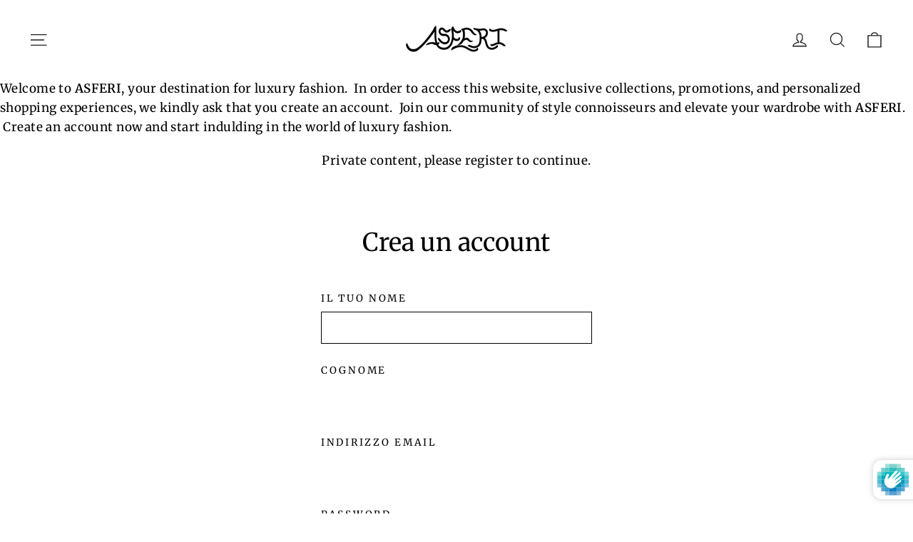

--- FILE ---
content_type: text/html; charset=utf-8
request_url: https://www.asferi.com/it/collections/featured-products
body_size: 26701
content:








    
    
    
      
    
        
    
    
















<!doctype html>
<html class="no-js" lang="it" dir="ltr">
<head><link href="//www.asferi.com/cdn/shop/t/10/assets/bss-hide-variant.css?v=111839741745091414811730334082" rel="stylesheet" type="text/css" media="all" /><link href="//www.asferi.com/cdn/shop/t/10/assets/tiny.content.min.css?v=684" rel="stylesheet" type="text/css" media="all" />
  <meta charset="utf-8">
  <meta http-equiv="X-UA-Compatible" content="IE=edge,chrome=1">
  <meta name="viewport" content="width=device-width,initial-scale=1">
  <meta name="theme-color" content="#d4af37">
  <link rel="canonical" href="https://www.asferi.com/it/collections/featured-products">
  <link rel="preconnect" href="https://cdn.shopify.com" crossorigin>
  <link rel="preconnect" href="https://fonts.shopifycdn.com" crossorigin>
  <link rel="dns-prefetch" href="https://productreviews.shopifycdn.com">
  <link rel="dns-prefetch" href="https://ajax.googleapis.com">
  <link rel="dns-prefetch" href="https://maps.googleapis.com">
  <link rel="dns-prefetch" href="https://maps.gstatic.com"><link rel="shortcut icon" href="//www.asferi.com/cdn/shop/files/fav_icon_8f09805f-c89c-42a4-b4ef-b3d89f2b88ce_32x32.png?v=1699459250" type="image/png" /><title>FEATURED PRODUCTS | Asferi’s real zebra fur motorcycle jacket
</title>
<meta name="description" content="Asferi’s real zebra fur motorcycle jacket. EMF fabric (blocks radiation from 5G radiation), Cashmere fleece (inside body), and mulberry silk (inside sleeves)."><meta property="og:site_name" content="Asferi">
  <meta property="og:url" content="https://www.asferi.com/it/collections/featured-products">
  <meta property="og:title" content="FEATURED PRODUCTS | Asferi’s real zebra fur motorcycle jacket">
  <meta property="og:type" content="website">
  <meta property="og:description" content="Asferi’s real zebra fur motorcycle jacket. EMF fabric (blocks radiation from 5G radiation), Cashmere fleece (inside body), and mulberry silk (inside sleeves)."><meta property="og:image" content="http://www.asferi.com/cdn/shop/collections/27.png?v=1716860228">
    <meta property="og:image:secure_url" content="https://www.asferi.com/cdn/shop/collections/27.png?v=1716860228">
    <meta property="og:image:width" content="800">
    <meta property="og:image:height" content="800"><meta name="twitter:site" content="@">
  <meta name="twitter:card" content="summary_large_image">
  <meta name="twitter:title" content="FEATURED PRODUCTS | Asferi’s real zebra fur motorcycle jacket">
  <meta name="twitter:description" content="Asferi’s real zebra fur motorcycle jacket. EMF fabric (blocks radiation from 5G radiation), Cashmere fleece (inside body), and mulberry silk (inside sleeves).">
<style data-shopify>@font-face {
  font-family: Merriweather;
  font-weight: 400;
  font-style: normal;
  font-display: swap;
  src: url("//www.asferi.com/cdn/fonts/merriweather/merriweather_n4.349a72bc63b970a8b7f00dc33f5bda2ec52f79cc.woff2") format("woff2"),
       url("//www.asferi.com/cdn/fonts/merriweather/merriweather_n4.5a396c75a89c25b516c9d3cb026490795288d821.woff") format("woff");
}

  @font-face {
  font-family: Merriweather;
  font-weight: 400;
  font-style: normal;
  font-display: swap;
  src: url("//www.asferi.com/cdn/fonts/merriweather/merriweather_n4.349a72bc63b970a8b7f00dc33f5bda2ec52f79cc.woff2") format("woff2"),
       url("//www.asferi.com/cdn/fonts/merriweather/merriweather_n4.5a396c75a89c25b516c9d3cb026490795288d821.woff") format("woff");
}


  @font-face {
  font-family: Merriweather;
  font-weight: 600;
  font-style: normal;
  font-display: swap;
  src: url("//www.asferi.com/cdn/fonts/merriweather/merriweather_n6.82bc6d87b680213711c5072b50cd1af8bff284e0.woff2") format("woff2"),
       url("//www.asferi.com/cdn/fonts/merriweather/merriweather_n6.cebe20d16fc36d803dd3e0a65f3ba958ff58f417.woff") format("woff");
}

  @font-face {
  font-family: Merriweather;
  font-weight: 400;
  font-style: italic;
  font-display: swap;
  src: url("//www.asferi.com/cdn/fonts/merriweather/merriweather_i4.f5b9cf70acd5cd4d838a0ca60bf8178b62cb1301.woff2") format("woff2"),
       url("//www.asferi.com/cdn/fonts/merriweather/merriweather_i4.946cfa27ccfc2ba1850f3e8d4115a49e1be34578.woff") format("woff");
}

  @font-face {
  font-family: Merriweather;
  font-weight: 600;
  font-style: italic;
  font-display: swap;
  src: url("//www.asferi.com/cdn/fonts/merriweather/merriweather_i6.ed4f74c6bd09efb885b7a4d802c1a8b80d08cadd.woff2") format("woff2"),
       url("//www.asferi.com/cdn/fonts/merriweather/merriweather_i6.24f6674b7e5bfa9fe805a221a4f20bcc9b40626e.woff") format("woff");
}

</style><link href="//www.asferi.com/cdn/shop/t/10/assets/theme.css?v=107946304155895469111720052719" rel="stylesheet" type="text/css" media="all" />
<style data-shopify>:root {
    --typeHeaderPrimary: Merriweather;
    --typeHeaderFallback: serif;
    --typeHeaderSize: 35px;
    --typeHeaderWeight: 400;
    --typeHeaderLineHeight: 1.2;
    --typeHeaderSpacing: 0.0em;

    --typeBasePrimary:Merriweather;
    --typeBaseFallback:serif;
    --typeBaseSize: 17px;
    --typeBaseWeight: 400;
    --typeBaseLineHeight: 1.6;
    --typeBaseSpacing: 0.025em;

    --iconWeight: 3px;
    --iconLinecaps: miter;
  }

  
.collection-hero__content:before,
  .hero__image-wrapper:before,
  .hero__media:before {
    background-image: linear-gradient(to bottom, rgba(0, 0, 0, 0.0) 0%, rgba(0, 0, 0, 0.0) 40%, rgba(0, 0, 0, 0.62) 100%);
  }

  .skrim__item-content .skrim__overlay:after {
    background-image: linear-gradient(to bottom, rgba(0, 0, 0, 0.0) 30%, rgba(0, 0, 0, 0.62) 100%);
  }

  .placeholder-content {
    background-image: linear-gradient(100deg, #ffffff 40%, #f7f7f7 63%, #ffffff 79%);
  }</style><script>
    document.documentElement.className = document.documentElement.className.replace('no-js', 'js');

    window.theme = window.theme || {};
    theme.routes = {
      home: "/it",
      cart: "/it/cart.js",
      cartPage: "/it/cart",
      cartAdd: "/it/cart/add.js",
      cartChange: "/it/cart/change.js",
      search: "/it/search",
      predictiveSearch: "/it/search/suggest"
    };
    theme.strings = {
      soldOut: "Esaurito",
      unavailable: "Non disponibile",
      inStockLabel: "In magazzino, pronto per la spedizione",
      oneStockLabel: "Magazzino basso, [count] articolo rimasto",
      otherStockLabel: "Magazzino basso, [count] articoli rimasti",
      willNotShipUntil: "Pronto per la spedizione [date]",
      willBeInStockAfter: "Di nuovo in magazzino [date]",
      waitingForStock: "In arretrato, spedizione a breve",
      cartSavings: "Stai risparmiando [savings]",
      cartEmpty: "Il tuo carrello è attualmente vuoto.",
      cartTermsConfirmation: "Devi accettare i termini e le condizioni di vendita per procedere al pagamento",
      searchCollections: "Collezioni",
      searchPages: "Pagine",
      searchArticles: "Articoli",
      maxQuantity: "Puoi solo avere [quantity] di [title] nel tuo carrello."
    };
    theme.settings = {
      cartType: "drawer",
      isCustomerTemplate: false,
      moneyFormat: "${{amount}}",
      predictiveSearch: true,
      predictiveSearchType: null,
      quickView: false,
      themeName: 'Motion',
      themeVersion: "10.5.0"
    };
  </script>

  <script>window.performance && window.performance.mark && window.performance.mark('shopify.content_for_header.start');</script><meta id="shopify-digital-wallet" name="shopify-digital-wallet" content="/70102909250/digital_wallets/dialog">
<meta name="shopify-checkout-api-token" content="8ef3a1fea13a9edf33814d089972588b">
<link rel="alternate" type="application/atom+xml" title="Feed" href="/it/collections/featured-products.atom" />
<link rel="next" href="/it/collections/featured-products?page=2">
<link rel="alternate" hreflang="x-default" href="https://www.asferi.com/collections/featured-products">
<link rel="alternate" hreflang="en" href="https://www.asferi.com/collections/featured-products">
<link rel="alternate" hreflang="am" href="https://www.asferi.com/am/collections/featured-products">
<link rel="alternate" hreflang="ar" href="https://www.asferi.com/ar/collections/featured-products">
<link rel="alternate" hreflang="hy" href="https://www.asferi.com/hy/collections/featured-products">
<link rel="alternate" hreflang="zh-Hant" href="https://www.asferi.com/zh/collections/featured-products">
<link rel="alternate" hreflang="ti" href="https://www.asferi.com/ti/collections/featured-products">
<link rel="alternate" hreflang="sv" href="https://www.asferi.com/sv/collections/featured-products">
<link rel="alternate" hreflang="it" href="https://www.asferi.com/it/collections/featured-products">
<link rel="alternate" hreflang="zh-Hant-AE" href="https://www.asferi.com/zh/collections/featured-products">
<link rel="alternate" hreflang="zh-Hant-AT" href="https://www.asferi.com/zh/collections/featured-products">
<link rel="alternate" hreflang="zh-Hant-AU" href="https://www.asferi.com/zh/collections/featured-products">
<link rel="alternate" hreflang="zh-Hant-BE" href="https://www.asferi.com/zh/collections/featured-products">
<link rel="alternate" hreflang="zh-Hant-CA" href="https://www.asferi.com/zh/collections/featured-products">
<link rel="alternate" hreflang="zh-Hant-CH" href="https://www.asferi.com/zh/collections/featured-products">
<link rel="alternate" hreflang="zh-Hant-CZ" href="https://www.asferi.com/zh/collections/featured-products">
<link rel="alternate" hreflang="zh-Hant-DE" href="https://www.asferi.com/zh/collections/featured-products">
<link rel="alternate" hreflang="zh-Hant-DK" href="https://www.asferi.com/zh/collections/featured-products">
<link rel="alternate" hreflang="zh-Hant-ES" href="https://www.asferi.com/zh/collections/featured-products">
<link rel="alternate" hreflang="zh-Hant-FI" href="https://www.asferi.com/zh/collections/featured-products">
<link rel="alternate" hreflang="zh-Hant-FR" href="https://www.asferi.com/zh/collections/featured-products">
<link rel="alternate" hreflang="zh-Hant-GB" href="https://www.asferi.com/zh/collections/featured-products">
<link rel="alternate" hreflang="zh-Hant-HK" href="https://www.asferi.com/zh/collections/featured-products">
<link rel="alternate" hreflang="zh-Hant-IE" href="https://www.asferi.com/zh/collections/featured-products">
<link rel="alternate" hreflang="zh-Hant-IL" href="https://www.asferi.com/zh/collections/featured-products">
<link rel="alternate" hreflang="zh-Hant-IT" href="https://www.asferi.com/zh/collections/featured-products">
<link rel="alternate" hreflang="zh-Hant-JP" href="https://www.asferi.com/zh/collections/featured-products">
<link rel="alternate" hreflang="zh-Hant-KR" href="https://www.asferi.com/zh/collections/featured-products">
<link rel="alternate" hreflang="zh-Hant-MY" href="https://www.asferi.com/zh/collections/featured-products">
<link rel="alternate" hreflang="zh-Hant-NL" href="https://www.asferi.com/zh/collections/featured-products">
<link rel="alternate" hreflang="zh-Hant-NO" href="https://www.asferi.com/zh/collections/featured-products">
<link rel="alternate" hreflang="zh-Hant-NZ" href="https://www.asferi.com/zh/collections/featured-products">
<link rel="alternate" hreflang="zh-Hant-PL" href="https://www.asferi.com/zh/collections/featured-products">
<link rel="alternate" hreflang="zh-Hant-PT" href="https://www.asferi.com/zh/collections/featured-products">
<link rel="alternate" hreflang="zh-Hant-SE" href="https://www.asferi.com/zh/collections/featured-products">
<link rel="alternate" hreflang="zh-Hant-SG" href="https://www.asferi.com/zh/collections/featured-products">
<link rel="alternate" hreflang="zh-Hant-US" href="https://www.asferi.com/zh/collections/featured-products">
<link rel="alternate" type="application/json+oembed" href="https://www.asferi.com/it/collections/featured-products.oembed">
<script async="async" src="/checkouts/internal/preloads.js?locale=it-US"></script>
<link rel="preconnect" href="https://shop.app" crossorigin="anonymous">
<script async="async" src="https://shop.app/checkouts/internal/preloads.js?locale=it-US&shop_id=70102909250" crossorigin="anonymous"></script>
<script id="apple-pay-shop-capabilities" type="application/json">{"shopId":70102909250,"countryCode":"US","currencyCode":"USD","merchantCapabilities":["supports3DS"],"merchantId":"gid:\/\/shopify\/Shop\/70102909250","merchantName":"Asferi","requiredBillingContactFields":["postalAddress","email"],"requiredShippingContactFields":["postalAddress","email"],"shippingType":"shipping","supportedNetworks":["visa","masterCard","amex","discover","elo","jcb"],"total":{"type":"pending","label":"Asferi","amount":"1.00"},"shopifyPaymentsEnabled":true,"supportsSubscriptions":true}</script>
<script id="shopify-features" type="application/json">{"accessToken":"8ef3a1fea13a9edf33814d089972588b","betas":["rich-media-storefront-analytics"],"domain":"www.asferi.com","predictiveSearch":true,"shopId":70102909250,"locale":"it"}</script>
<script>var Shopify = Shopify || {};
Shopify.shop = "asferi-store.myshopify.com";
Shopify.locale = "it";
Shopify.currency = {"active":"USD","rate":"1.0"};
Shopify.country = "US";
Shopify.theme = {"name":"Updated copy of NEW CHANGES","id":169505259842,"schema_name":"Motion","schema_version":"10.5.0","theme_store_id":847,"role":"main"};
Shopify.theme.handle = "null";
Shopify.theme.style = {"id":null,"handle":null};
Shopify.cdnHost = "www.asferi.com/cdn";
Shopify.routes = Shopify.routes || {};
Shopify.routes.root = "/it/";</script>
<script type="module">!function(o){(o.Shopify=o.Shopify||{}).modules=!0}(window);</script>
<script>!function(o){function n(){var o=[];function n(){o.push(Array.prototype.slice.apply(arguments))}return n.q=o,n}var t=o.Shopify=o.Shopify||{};t.loadFeatures=n(),t.autoloadFeatures=n()}(window);</script>
<script>
  window.ShopifyPay = window.ShopifyPay || {};
  window.ShopifyPay.apiHost = "shop.app\/pay";
  window.ShopifyPay.redirectState = null;
</script>
<script id="shop-js-analytics" type="application/json">{"pageType":"collection"}</script>
<script defer="defer" async type="module" src="//www.asferi.com/cdn/shopifycloud/shop-js/modules/v2/client.init-shop-cart-sync_DBkBYU4u.it.esm.js"></script>
<script defer="defer" async type="module" src="//www.asferi.com/cdn/shopifycloud/shop-js/modules/v2/chunk.common_Bivs4Di_.esm.js"></script>
<script type="module">
  await import("//www.asferi.com/cdn/shopifycloud/shop-js/modules/v2/client.init-shop-cart-sync_DBkBYU4u.it.esm.js");
await import("//www.asferi.com/cdn/shopifycloud/shop-js/modules/v2/chunk.common_Bivs4Di_.esm.js");

  window.Shopify.SignInWithShop?.initShopCartSync?.({"fedCMEnabled":true,"windoidEnabled":true});

</script>
<script>
  window.Shopify = window.Shopify || {};
  if (!window.Shopify.featureAssets) window.Shopify.featureAssets = {};
  window.Shopify.featureAssets['shop-js'] = {"shop-cart-sync":["modules/v2/client.shop-cart-sync_DRwX6nDW.it.esm.js","modules/v2/chunk.common_Bivs4Di_.esm.js"],"init-fed-cm":["modules/v2/client.init-fed-cm_BuvK7TtG.it.esm.js","modules/v2/chunk.common_Bivs4Di_.esm.js"],"init-windoid":["modules/v2/client.init-windoid_DIfIlX9n.it.esm.js","modules/v2/chunk.common_Bivs4Di_.esm.js"],"init-shop-email-lookup-coordinator":["modules/v2/client.init-shop-email-lookup-coordinator_CTqdooTa.it.esm.js","modules/v2/chunk.common_Bivs4Di_.esm.js"],"shop-cash-offers":["modules/v2/client.shop-cash-offers_DH2AMOrM.it.esm.js","modules/v2/chunk.common_Bivs4Di_.esm.js","modules/v2/chunk.modal_6w1UtILY.esm.js"],"shop-button":["modules/v2/client.shop-button_BWU4Ej2I.it.esm.js","modules/v2/chunk.common_Bivs4Di_.esm.js"],"shop-toast-manager":["modules/v2/client.shop-toast-manager_Bf_Cko8v.it.esm.js","modules/v2/chunk.common_Bivs4Di_.esm.js"],"avatar":["modules/v2/client.avatar_BTnouDA3.it.esm.js"],"pay-button":["modules/v2/client.pay-button_s5RWRwDl.it.esm.js","modules/v2/chunk.common_Bivs4Di_.esm.js"],"init-shop-cart-sync":["modules/v2/client.init-shop-cart-sync_DBkBYU4u.it.esm.js","modules/v2/chunk.common_Bivs4Di_.esm.js"],"shop-login-button":["modules/v2/client.shop-login-button_D0BCYDhI.it.esm.js","modules/v2/chunk.common_Bivs4Di_.esm.js","modules/v2/chunk.modal_6w1UtILY.esm.js"],"init-customer-accounts-sign-up":["modules/v2/client.init-customer-accounts-sign-up_BLOO4MoV.it.esm.js","modules/v2/client.shop-login-button_D0BCYDhI.it.esm.js","modules/v2/chunk.common_Bivs4Di_.esm.js","modules/v2/chunk.modal_6w1UtILY.esm.js"],"init-shop-for-new-customer-accounts":["modules/v2/client.init-shop-for-new-customer-accounts_COah5pzV.it.esm.js","modules/v2/client.shop-login-button_D0BCYDhI.it.esm.js","modules/v2/chunk.common_Bivs4Di_.esm.js","modules/v2/chunk.modal_6w1UtILY.esm.js"],"init-customer-accounts":["modules/v2/client.init-customer-accounts_DWzouIcw.it.esm.js","modules/v2/client.shop-login-button_D0BCYDhI.it.esm.js","modules/v2/chunk.common_Bivs4Di_.esm.js","modules/v2/chunk.modal_6w1UtILY.esm.js"],"shop-follow-button":["modules/v2/client.shop-follow-button_DYPtBXlp.it.esm.js","modules/v2/chunk.common_Bivs4Di_.esm.js","modules/v2/chunk.modal_6w1UtILY.esm.js"],"checkout-modal":["modules/v2/client.checkout-modal_C7xF1TCw.it.esm.js","modules/v2/chunk.common_Bivs4Di_.esm.js","modules/v2/chunk.modal_6w1UtILY.esm.js"],"lead-capture":["modules/v2/client.lead-capture_DhjBXi_3.it.esm.js","modules/v2/chunk.common_Bivs4Di_.esm.js","modules/v2/chunk.modal_6w1UtILY.esm.js"],"shop-login":["modules/v2/client.shop-login_DG4QDlwr.it.esm.js","modules/v2/chunk.common_Bivs4Di_.esm.js","modules/v2/chunk.modal_6w1UtILY.esm.js"],"payment-terms":["modules/v2/client.payment-terms_Bm6b8FRY.it.esm.js","modules/v2/chunk.common_Bivs4Di_.esm.js","modules/v2/chunk.modal_6w1UtILY.esm.js"]};
</script>
<script>(function() {
  var isLoaded = false;
  function asyncLoad() {
    if (isLoaded) return;
    isLoaded = true;
    var urls = ["https:\/\/cdn.shopify.com\/s\/files\/1\/0701\/0290\/9250\/t\/3\/assets\/affirmShopify.js?v=1673785049\u0026shop=asferi-store.myshopify.com","https:\/\/d1639lhkj5l89m.cloudfront.net\/js\/storefront\/uppromote.js?shop=asferi-store.myshopify.com"];
    for (var i = 0; i < urls.length; i++) {
      var s = document.createElement('script');
      s.type = 'text/javascript';
      s.async = true;
      s.src = urls[i];
      var x = document.getElementsByTagName('script')[0];
      x.parentNode.insertBefore(s, x);
    }
  };
  if(window.attachEvent) {
    window.attachEvent('onload', asyncLoad);
  } else {
    window.addEventListener('load', asyncLoad, false);
  }
})();</script>
<script id="__st">var __st={"a":70102909250,"offset":-21600,"reqid":"6e136eef-7be7-4d0a-b18e-940c2d127fc7-1768928194","pageurl":"www.asferi.com\/it\/collections\/featured-products","u":"e24d53326b90","p":"collection","rtyp":"collection","rid":432177545538};</script>
<script>window.ShopifyPaypalV4VisibilityTracking = true;</script>
<script id="captcha-bootstrap">!function(){'use strict';const t='contact',e='account',n='new_comment',o=[[t,t],['blogs',n],['comments',n],[t,'customer']],c=[[e,'customer_login'],[e,'guest_login'],[e,'recover_customer_password'],[e,'create_customer']],r=t=>t.map((([t,e])=>`form[action*='/${t}']:not([data-nocaptcha='true']) input[name='form_type'][value='${e}']`)).join(','),a=t=>()=>t?[...document.querySelectorAll(t)].map((t=>t.form)):[];function s(){const t=[...o],e=r(t);return a(e)}const i='password',u='form_key',d=['recaptcha-v3-token','g-recaptcha-response','h-captcha-response',i],f=()=>{try{return window.sessionStorage}catch{return}},m='__shopify_v',_=t=>t.elements[u];function p(t,e,n=!1){try{const o=window.sessionStorage,c=JSON.parse(o.getItem(e)),{data:r}=function(t){const{data:e,action:n}=t;return t[m]||n?{data:e,action:n}:{data:t,action:n}}(c);for(const[e,n]of Object.entries(r))t.elements[e]&&(t.elements[e].value=n);n&&o.removeItem(e)}catch(o){console.error('form repopulation failed',{error:o})}}const l='form_type',E='cptcha';function T(t){t.dataset[E]=!0}const w=window,h=w.document,L='Shopify',v='ce_forms',y='captcha';let A=!1;((t,e)=>{const n=(g='f06e6c50-85a8-45c8-87d0-21a2b65856fe',I='https://cdn.shopify.com/shopifycloud/storefront-forms-hcaptcha/ce_storefront_forms_captcha_hcaptcha.v1.5.2.iife.js',D={infoText:'Protetto da hCaptcha',privacyText:'Privacy',termsText:'Termini'},(t,e,n)=>{const o=w[L][v],c=o.bindForm;if(c)return c(t,g,e,D).then(n);var r;o.q.push([[t,g,e,D],n]),r=I,A||(h.body.append(Object.assign(h.createElement('script'),{id:'captcha-provider',async:!0,src:r})),A=!0)});var g,I,D;w[L]=w[L]||{},w[L][v]=w[L][v]||{},w[L][v].q=[],w[L][y]=w[L][y]||{},w[L][y].protect=function(t,e){n(t,void 0,e),T(t)},Object.freeze(w[L][y]),function(t,e,n,w,h,L){const[v,y,A,g]=function(t,e,n){const i=e?o:[],u=t?c:[],d=[...i,...u],f=r(d),m=r(i),_=r(d.filter((([t,e])=>n.includes(e))));return[a(f),a(m),a(_),s()]}(w,h,L),I=t=>{const e=t.target;return e instanceof HTMLFormElement?e:e&&e.form},D=t=>v().includes(t);t.addEventListener('submit',(t=>{const e=I(t);if(!e)return;const n=D(e)&&!e.dataset.hcaptchaBound&&!e.dataset.recaptchaBound,o=_(e),c=g().includes(e)&&(!o||!o.value);(n||c)&&t.preventDefault(),c&&!n&&(function(t){try{if(!f())return;!function(t){const e=f();if(!e)return;const n=_(t);if(!n)return;const o=n.value;o&&e.removeItem(o)}(t);const e=Array.from(Array(32),(()=>Math.random().toString(36)[2])).join('');!function(t,e){_(t)||t.append(Object.assign(document.createElement('input'),{type:'hidden',name:u})),t.elements[u].value=e}(t,e),function(t,e){const n=f();if(!n)return;const o=[...t.querySelectorAll(`input[type='${i}']`)].map((({name:t})=>t)),c=[...d,...o],r={};for(const[a,s]of new FormData(t).entries())c.includes(a)||(r[a]=s);n.setItem(e,JSON.stringify({[m]:1,action:t.action,data:r}))}(t,e)}catch(e){console.error('failed to persist form',e)}}(e),e.submit())}));const S=(t,e)=>{t&&!t.dataset[E]&&(n(t,e.some((e=>e===t))),T(t))};for(const o of['focusin','change'])t.addEventListener(o,(t=>{const e=I(t);D(e)&&S(e,y())}));const B=e.get('form_key'),M=e.get(l),P=B&&M;t.addEventListener('DOMContentLoaded',(()=>{const t=y();if(P)for(const e of t)e.elements[l].value===M&&p(e,B);[...new Set([...A(),...v().filter((t=>'true'===t.dataset.shopifyCaptcha))])].forEach((e=>S(e,t)))}))}(h,new URLSearchParams(w.location.search),n,t,e,['guest_login'])})(!0,!0)}();</script>
<script integrity="sha256-4kQ18oKyAcykRKYeNunJcIwy7WH5gtpwJnB7kiuLZ1E=" data-source-attribution="shopify.loadfeatures" defer="defer" src="//www.asferi.com/cdn/shopifycloud/storefront/assets/storefront/load_feature-a0a9edcb.js" crossorigin="anonymous"></script>
<script crossorigin="anonymous" defer="defer" src="//www.asferi.com/cdn/shopifycloud/storefront/assets/shopify_pay/storefront-65b4c6d7.js?v=20250812"></script>
<script data-source-attribution="shopify.dynamic_checkout.dynamic.init">var Shopify=Shopify||{};Shopify.PaymentButton=Shopify.PaymentButton||{isStorefrontPortableWallets:!0,init:function(){window.Shopify.PaymentButton.init=function(){};var t=document.createElement("script");t.src="https://www.asferi.com/cdn/shopifycloud/portable-wallets/latest/portable-wallets.it.js",t.type="module",document.head.appendChild(t)}};
</script>
<script data-source-attribution="shopify.dynamic_checkout.buyer_consent">
  function portableWalletsHideBuyerConsent(e){var t=document.getElementById("shopify-buyer-consent"),n=document.getElementById("shopify-subscription-policy-button");t&&n&&(t.classList.add("hidden"),t.setAttribute("aria-hidden","true"),n.removeEventListener("click",e))}function portableWalletsShowBuyerConsent(e){var t=document.getElementById("shopify-buyer-consent"),n=document.getElementById("shopify-subscription-policy-button");t&&n&&(t.classList.remove("hidden"),t.removeAttribute("aria-hidden"),n.addEventListener("click",e))}window.Shopify?.PaymentButton&&(window.Shopify.PaymentButton.hideBuyerConsent=portableWalletsHideBuyerConsent,window.Shopify.PaymentButton.showBuyerConsent=portableWalletsShowBuyerConsent);
</script>
<script data-source-attribution="shopify.dynamic_checkout.cart.bootstrap">document.addEventListener("DOMContentLoaded",(function(){function t(){return document.querySelector("shopify-accelerated-checkout-cart, shopify-accelerated-checkout")}if(t())Shopify.PaymentButton.init();else{new MutationObserver((function(e,n){t()&&(Shopify.PaymentButton.init(),n.disconnect())})).observe(document.body,{childList:!0,subtree:!0})}}));
</script>
<link id="shopify-accelerated-checkout-styles" rel="stylesheet" media="screen" href="https://www.asferi.com/cdn/shopifycloud/portable-wallets/latest/accelerated-checkout-backwards-compat.css" crossorigin="anonymous">
<style id="shopify-accelerated-checkout-cart">
        #shopify-buyer-consent {
  margin-top: 1em;
  display: inline-block;
  width: 100%;
}

#shopify-buyer-consent.hidden {
  display: none;
}

#shopify-subscription-policy-button {
  background: none;
  border: none;
  padding: 0;
  text-decoration: underline;
  font-size: inherit;
  cursor: pointer;
}

#shopify-subscription-policy-button::before {
  box-shadow: none;
}

      </style>

<script>window.performance && window.performance.mark && window.performance.mark('shopify.content_for_header.end');</script>

  <script src="//www.asferi.com/cdn/shop/t/10/assets/vendor-scripts-v14.js" defer="defer"></script><link rel="stylesheet" href="//www.asferi.com/cdn/shop/t/10/assets/country-flags.css"><script src="//www.asferi.com/cdn/shop/t/10/assets/theme.js?v=7651693481908912771720052694" defer="defer"></script>


<!-- BEGIN app block: shopify://apps/pagefly-page-builder/blocks/app-embed/83e179f7-59a0-4589-8c66-c0dddf959200 -->

<!-- BEGIN app snippet: pagefly-cro-ab-testing-main -->







<script>
  ;(function () {
    const url = new URL(window.location)
    const viewParam = url.searchParams.get('view')
    if (viewParam && viewParam.includes('variant-pf-')) {
      url.searchParams.set('pf_v', viewParam)
      url.searchParams.delete('view')
      window.history.replaceState({}, '', url)
    }
  })()
</script>



<script type='module'>
  
  window.PAGEFLY_CRO = window.PAGEFLY_CRO || {}

  window.PAGEFLY_CRO['data_debug'] = {
    original_template_suffix: "all_collections",
    allow_ab_test: false,
    ab_test_start_time: 0,
    ab_test_end_time: 0,
    today_date_time: 1768928194000,
  }
  window.PAGEFLY_CRO['GA4'] = { enabled: false}
</script>

<!-- END app snippet -->








  <script src='https://cdn.shopify.com/extensions/019bb4f9-aed6-78a3-be91-e9d44663e6bf/pagefly-page-builder-215/assets/pagefly-helper.js' defer='defer'></script>

  <script src='https://cdn.shopify.com/extensions/019bb4f9-aed6-78a3-be91-e9d44663e6bf/pagefly-page-builder-215/assets/pagefly-general-helper.js' defer='defer'></script>

  <script src='https://cdn.shopify.com/extensions/019bb4f9-aed6-78a3-be91-e9d44663e6bf/pagefly-page-builder-215/assets/pagefly-snap-slider.js' defer='defer'></script>

  <script src='https://cdn.shopify.com/extensions/019bb4f9-aed6-78a3-be91-e9d44663e6bf/pagefly-page-builder-215/assets/pagefly-slideshow-v3.js' defer='defer'></script>

  <script src='https://cdn.shopify.com/extensions/019bb4f9-aed6-78a3-be91-e9d44663e6bf/pagefly-page-builder-215/assets/pagefly-slideshow-v4.js' defer='defer'></script>

  <script src='https://cdn.shopify.com/extensions/019bb4f9-aed6-78a3-be91-e9d44663e6bf/pagefly-page-builder-215/assets/pagefly-glider.js' defer='defer'></script>

  <script src='https://cdn.shopify.com/extensions/019bb4f9-aed6-78a3-be91-e9d44663e6bf/pagefly-page-builder-215/assets/pagefly-slideshow-v1-v2.js' defer='defer'></script>

  <script src='https://cdn.shopify.com/extensions/019bb4f9-aed6-78a3-be91-e9d44663e6bf/pagefly-page-builder-215/assets/pagefly-product-media.js' defer='defer'></script>

  <script src='https://cdn.shopify.com/extensions/019bb4f9-aed6-78a3-be91-e9d44663e6bf/pagefly-page-builder-215/assets/pagefly-product.js' defer='defer'></script>


<script id='pagefly-helper-data' type='application/json'>
  {
    "page_optimization": {
      "assets_prefetching": false
    },
    "elements_asset_mapper": {
      "Accordion": "https://cdn.shopify.com/extensions/019bb4f9-aed6-78a3-be91-e9d44663e6bf/pagefly-page-builder-215/assets/pagefly-accordion.js",
      "Accordion3": "https://cdn.shopify.com/extensions/019bb4f9-aed6-78a3-be91-e9d44663e6bf/pagefly-page-builder-215/assets/pagefly-accordion3.js",
      "CountDown": "https://cdn.shopify.com/extensions/019bb4f9-aed6-78a3-be91-e9d44663e6bf/pagefly-page-builder-215/assets/pagefly-countdown.js",
      "GMap1": "https://cdn.shopify.com/extensions/019bb4f9-aed6-78a3-be91-e9d44663e6bf/pagefly-page-builder-215/assets/pagefly-gmap.js",
      "GMap2": "https://cdn.shopify.com/extensions/019bb4f9-aed6-78a3-be91-e9d44663e6bf/pagefly-page-builder-215/assets/pagefly-gmap.js",
      "GMapBasicV2": "https://cdn.shopify.com/extensions/019bb4f9-aed6-78a3-be91-e9d44663e6bf/pagefly-page-builder-215/assets/pagefly-gmap.js",
      "GMapAdvancedV2": "https://cdn.shopify.com/extensions/019bb4f9-aed6-78a3-be91-e9d44663e6bf/pagefly-page-builder-215/assets/pagefly-gmap.js",
      "HTML.Video": "https://cdn.shopify.com/extensions/019bb4f9-aed6-78a3-be91-e9d44663e6bf/pagefly-page-builder-215/assets/pagefly-htmlvideo.js",
      "HTML.Video2": "https://cdn.shopify.com/extensions/019bb4f9-aed6-78a3-be91-e9d44663e6bf/pagefly-page-builder-215/assets/pagefly-htmlvideo2.js",
      "HTML.Video3": "https://cdn.shopify.com/extensions/019bb4f9-aed6-78a3-be91-e9d44663e6bf/pagefly-page-builder-215/assets/pagefly-htmlvideo2.js",
      "BackgroundVideo": "https://cdn.shopify.com/extensions/019bb4f9-aed6-78a3-be91-e9d44663e6bf/pagefly-page-builder-215/assets/pagefly-htmlvideo2.js",
      "Instagram": "https://cdn.shopify.com/extensions/019bb4f9-aed6-78a3-be91-e9d44663e6bf/pagefly-page-builder-215/assets/pagefly-instagram.js",
      "Instagram2": "https://cdn.shopify.com/extensions/019bb4f9-aed6-78a3-be91-e9d44663e6bf/pagefly-page-builder-215/assets/pagefly-instagram.js",
      "Insta3": "https://cdn.shopify.com/extensions/019bb4f9-aed6-78a3-be91-e9d44663e6bf/pagefly-page-builder-215/assets/pagefly-instagram3.js",
      "Tabs": "https://cdn.shopify.com/extensions/019bb4f9-aed6-78a3-be91-e9d44663e6bf/pagefly-page-builder-215/assets/pagefly-tab.js",
      "Tabs3": "https://cdn.shopify.com/extensions/019bb4f9-aed6-78a3-be91-e9d44663e6bf/pagefly-page-builder-215/assets/pagefly-tab3.js",
      "ProductBox": "https://cdn.shopify.com/extensions/019bb4f9-aed6-78a3-be91-e9d44663e6bf/pagefly-page-builder-215/assets/pagefly-cart.js",
      "FBPageBox2": "https://cdn.shopify.com/extensions/019bb4f9-aed6-78a3-be91-e9d44663e6bf/pagefly-page-builder-215/assets/pagefly-facebook.js",
      "FBLikeButton2": "https://cdn.shopify.com/extensions/019bb4f9-aed6-78a3-be91-e9d44663e6bf/pagefly-page-builder-215/assets/pagefly-facebook.js",
      "TwitterFeed2": "https://cdn.shopify.com/extensions/019bb4f9-aed6-78a3-be91-e9d44663e6bf/pagefly-page-builder-215/assets/pagefly-twitter.js",
      "Paragraph4": "https://cdn.shopify.com/extensions/019bb4f9-aed6-78a3-be91-e9d44663e6bf/pagefly-page-builder-215/assets/pagefly-paragraph4.js",

      "AliReviews": "https://cdn.shopify.com/extensions/019bb4f9-aed6-78a3-be91-e9d44663e6bf/pagefly-page-builder-215/assets/pagefly-3rd-elements.js",
      "BackInStock": "https://cdn.shopify.com/extensions/019bb4f9-aed6-78a3-be91-e9d44663e6bf/pagefly-page-builder-215/assets/pagefly-3rd-elements.js",
      "GloboBackInStock": "https://cdn.shopify.com/extensions/019bb4f9-aed6-78a3-be91-e9d44663e6bf/pagefly-page-builder-215/assets/pagefly-3rd-elements.js",
      "GrowaveWishlist": "https://cdn.shopify.com/extensions/019bb4f9-aed6-78a3-be91-e9d44663e6bf/pagefly-page-builder-215/assets/pagefly-3rd-elements.js",
      "InfiniteOptionsShopPad": "https://cdn.shopify.com/extensions/019bb4f9-aed6-78a3-be91-e9d44663e6bf/pagefly-page-builder-215/assets/pagefly-3rd-elements.js",
      "InkybayProductPersonalizer": "https://cdn.shopify.com/extensions/019bb4f9-aed6-78a3-be91-e9d44663e6bf/pagefly-page-builder-215/assets/pagefly-3rd-elements.js",
      "LimeSpot": "https://cdn.shopify.com/extensions/019bb4f9-aed6-78a3-be91-e9d44663e6bf/pagefly-page-builder-215/assets/pagefly-3rd-elements.js",
      "Loox": "https://cdn.shopify.com/extensions/019bb4f9-aed6-78a3-be91-e9d44663e6bf/pagefly-page-builder-215/assets/pagefly-3rd-elements.js",
      "Opinew": "https://cdn.shopify.com/extensions/019bb4f9-aed6-78a3-be91-e9d44663e6bf/pagefly-page-builder-215/assets/pagefly-3rd-elements.js",
      "Powr": "https://cdn.shopify.com/extensions/019bb4f9-aed6-78a3-be91-e9d44663e6bf/pagefly-page-builder-215/assets/pagefly-3rd-elements.js",
      "ProductReviews": "https://cdn.shopify.com/extensions/019bb4f9-aed6-78a3-be91-e9d44663e6bf/pagefly-page-builder-215/assets/pagefly-3rd-elements.js",
      "PushOwl": "https://cdn.shopify.com/extensions/019bb4f9-aed6-78a3-be91-e9d44663e6bf/pagefly-page-builder-215/assets/pagefly-3rd-elements.js",
      "ReCharge": "https://cdn.shopify.com/extensions/019bb4f9-aed6-78a3-be91-e9d44663e6bf/pagefly-page-builder-215/assets/pagefly-3rd-elements.js",
      "Rivyo": "https://cdn.shopify.com/extensions/019bb4f9-aed6-78a3-be91-e9d44663e6bf/pagefly-page-builder-215/assets/pagefly-3rd-elements.js",
      "TrackingMore": "https://cdn.shopify.com/extensions/019bb4f9-aed6-78a3-be91-e9d44663e6bf/pagefly-page-builder-215/assets/pagefly-3rd-elements.js",
      "Vitals": "https://cdn.shopify.com/extensions/019bb4f9-aed6-78a3-be91-e9d44663e6bf/pagefly-page-builder-215/assets/pagefly-3rd-elements.js",
      "Wiser": "https://cdn.shopify.com/extensions/019bb4f9-aed6-78a3-be91-e9d44663e6bf/pagefly-page-builder-215/assets/pagefly-3rd-elements.js"
    },
    "custom_elements_mapper": {
      "pf-click-action-element": "https://cdn.shopify.com/extensions/019bb4f9-aed6-78a3-be91-e9d44663e6bf/pagefly-page-builder-215/assets/pagefly-click-action-element.js",
      "pf-dialog-element": "https://cdn.shopify.com/extensions/019bb4f9-aed6-78a3-be91-e9d44663e6bf/pagefly-page-builder-215/assets/pagefly-dialog-element.js"
    }
  }
</script>


<!-- END app block --><!-- BEGIN app block: shopify://apps/storeseo/blocks/store_seo_meta/64b24496-16f9-4afc-a800-84e6acc4a36c --><!-- BEGIN app snippet: google_site_verification_meta --><!-- END app snippet --><!-- BEGIN app snippet: no_follow_no_index --><!-- END app snippet --><!-- BEGIN app snippet: social_media_preview --><!-- END app snippet --><!-- BEGIN app snippet: canonical_url --><!-- END app snippet --><!-- BEGIN app snippet: redirect_out_of_stock --><!-- END app snippet --><!-- BEGIN app snippet: local_seo --><!-- END app snippet --><!-- BEGIN app snippet: local_seo_breadcrumb -->
<!-- END app snippet --><!-- BEGIN app snippet: local_seo_collection -->
  

<!-- END app snippet --><!-- BEGIN app snippet: local_seo_blogs -->
<!-- END app snippet --><!-- BEGIN app snippet: local_seo_product --><!-- END app snippet --><!-- BEGIN app snippet: local_seo_product_faqs --><!-- END app snippet --><!-- BEGIN app snippet: local_seo_article --><!-- END app snippet --><!-- BEGIN app snippet: local_seo_organization -->
<!-- END app snippet --><!-- BEGIN app snippet: local_seo_local_business --><!-- END app snippet -->


<!-- END app block --><link href="https://monorail-edge.shopifysvc.com" rel="dns-prefetch">
<script>(function(){if ("sendBeacon" in navigator && "performance" in window) {try {var session_token_from_headers = performance.getEntriesByType('navigation')[0].serverTiming.find(x => x.name == '_s').description;} catch {var session_token_from_headers = undefined;}var session_cookie_matches = document.cookie.match(/_shopify_s=([^;]*)/);var session_token_from_cookie = session_cookie_matches && session_cookie_matches.length === 2 ? session_cookie_matches[1] : "";var session_token = session_token_from_headers || session_token_from_cookie || "";function handle_abandonment_event(e) {var entries = performance.getEntries().filter(function(entry) {return /monorail-edge.shopifysvc.com/.test(entry.name);});if (!window.abandonment_tracked && entries.length === 0) {window.abandonment_tracked = true;var currentMs = Date.now();var navigation_start = performance.timing.navigationStart;var payload = {shop_id: 70102909250,url: window.location.href,navigation_start,duration: currentMs - navigation_start,session_token,page_type: "collection"};window.navigator.sendBeacon("https://monorail-edge.shopifysvc.com/v1/produce", JSON.stringify({schema_id: "online_store_buyer_site_abandonment/1.1",payload: payload,metadata: {event_created_at_ms: currentMs,event_sent_at_ms: currentMs}}));}}window.addEventListener('pagehide', handle_abandonment_event);}}());</script>
<script id="web-pixels-manager-setup">(function e(e,d,r,n,o){if(void 0===o&&(o={}),!Boolean(null===(a=null===(i=window.Shopify)||void 0===i?void 0:i.analytics)||void 0===a?void 0:a.replayQueue)){var i,a;window.Shopify=window.Shopify||{};var t=window.Shopify;t.analytics=t.analytics||{};var s=t.analytics;s.replayQueue=[],s.publish=function(e,d,r){return s.replayQueue.push([e,d,r]),!0};try{self.performance.mark("wpm:start")}catch(e){}var l=function(){var e={modern:/Edge?\/(1{2}[4-9]|1[2-9]\d|[2-9]\d{2}|\d{4,})\.\d+(\.\d+|)|Firefox\/(1{2}[4-9]|1[2-9]\d|[2-9]\d{2}|\d{4,})\.\d+(\.\d+|)|Chrom(ium|e)\/(9{2}|\d{3,})\.\d+(\.\d+|)|(Maci|X1{2}).+ Version\/(15\.\d+|(1[6-9]|[2-9]\d|\d{3,})\.\d+)([,.]\d+|)( \(\w+\)|)( Mobile\/\w+|) Safari\/|Chrome.+OPR\/(9{2}|\d{3,})\.\d+\.\d+|(CPU[ +]OS|iPhone[ +]OS|CPU[ +]iPhone|CPU IPhone OS|CPU iPad OS)[ +]+(15[._]\d+|(1[6-9]|[2-9]\d|\d{3,})[._]\d+)([._]\d+|)|Android:?[ /-](13[3-9]|1[4-9]\d|[2-9]\d{2}|\d{4,})(\.\d+|)(\.\d+|)|Android.+Firefox\/(13[5-9]|1[4-9]\d|[2-9]\d{2}|\d{4,})\.\d+(\.\d+|)|Android.+Chrom(ium|e)\/(13[3-9]|1[4-9]\d|[2-9]\d{2}|\d{4,})\.\d+(\.\d+|)|SamsungBrowser\/([2-9]\d|\d{3,})\.\d+/,legacy:/Edge?\/(1[6-9]|[2-9]\d|\d{3,})\.\d+(\.\d+|)|Firefox\/(5[4-9]|[6-9]\d|\d{3,})\.\d+(\.\d+|)|Chrom(ium|e)\/(5[1-9]|[6-9]\d|\d{3,})\.\d+(\.\d+|)([\d.]+$|.*Safari\/(?![\d.]+ Edge\/[\d.]+$))|(Maci|X1{2}).+ Version\/(10\.\d+|(1[1-9]|[2-9]\d|\d{3,})\.\d+)([,.]\d+|)( \(\w+\)|)( Mobile\/\w+|) Safari\/|Chrome.+OPR\/(3[89]|[4-9]\d|\d{3,})\.\d+\.\d+|(CPU[ +]OS|iPhone[ +]OS|CPU[ +]iPhone|CPU IPhone OS|CPU iPad OS)[ +]+(10[._]\d+|(1[1-9]|[2-9]\d|\d{3,})[._]\d+)([._]\d+|)|Android:?[ /-](13[3-9]|1[4-9]\d|[2-9]\d{2}|\d{4,})(\.\d+|)(\.\d+|)|Mobile Safari.+OPR\/([89]\d|\d{3,})\.\d+\.\d+|Android.+Firefox\/(13[5-9]|1[4-9]\d|[2-9]\d{2}|\d{4,})\.\d+(\.\d+|)|Android.+Chrom(ium|e)\/(13[3-9]|1[4-9]\d|[2-9]\d{2}|\d{4,})\.\d+(\.\d+|)|Android.+(UC? ?Browser|UCWEB|U3)[ /]?(15\.([5-9]|\d{2,})|(1[6-9]|[2-9]\d|\d{3,})\.\d+)\.\d+|SamsungBrowser\/(5\.\d+|([6-9]|\d{2,})\.\d+)|Android.+MQ{2}Browser\/(14(\.(9|\d{2,})|)|(1[5-9]|[2-9]\d|\d{3,})(\.\d+|))(\.\d+|)|K[Aa][Ii]OS\/(3\.\d+|([4-9]|\d{2,})\.\d+)(\.\d+|)/},d=e.modern,r=e.legacy,n=navigator.userAgent;return n.match(d)?"modern":n.match(r)?"legacy":"unknown"}(),u="modern"===l?"modern":"legacy",c=(null!=n?n:{modern:"",legacy:""})[u],f=function(e){return[e.baseUrl,"/wpm","/b",e.hashVersion,"modern"===e.buildTarget?"m":"l",".js"].join("")}({baseUrl:d,hashVersion:r,buildTarget:u}),m=function(e){var d=e.version,r=e.bundleTarget,n=e.surface,o=e.pageUrl,i=e.monorailEndpoint;return{emit:function(e){var a=e.status,t=e.errorMsg,s=(new Date).getTime(),l=JSON.stringify({metadata:{event_sent_at_ms:s},events:[{schema_id:"web_pixels_manager_load/3.1",payload:{version:d,bundle_target:r,page_url:o,status:a,surface:n,error_msg:t},metadata:{event_created_at_ms:s}}]});if(!i)return console&&console.warn&&console.warn("[Web Pixels Manager] No Monorail endpoint provided, skipping logging."),!1;try{return self.navigator.sendBeacon.bind(self.navigator)(i,l)}catch(e){}var u=new XMLHttpRequest;try{return u.open("POST",i,!0),u.setRequestHeader("Content-Type","text/plain"),u.send(l),!0}catch(e){return console&&console.warn&&console.warn("[Web Pixels Manager] Got an unhandled error while logging to Monorail."),!1}}}}({version:r,bundleTarget:l,surface:e.surface,pageUrl:self.location.href,monorailEndpoint:e.monorailEndpoint});try{o.browserTarget=l,function(e){var d=e.src,r=e.async,n=void 0===r||r,o=e.onload,i=e.onerror,a=e.sri,t=e.scriptDataAttributes,s=void 0===t?{}:t,l=document.createElement("script"),u=document.querySelector("head"),c=document.querySelector("body");if(l.async=n,l.src=d,a&&(l.integrity=a,l.crossOrigin="anonymous"),s)for(var f in s)if(Object.prototype.hasOwnProperty.call(s,f))try{l.dataset[f]=s[f]}catch(e){}if(o&&l.addEventListener("load",o),i&&l.addEventListener("error",i),u)u.appendChild(l);else{if(!c)throw new Error("Did not find a head or body element to append the script");c.appendChild(l)}}({src:f,async:!0,onload:function(){if(!function(){var e,d;return Boolean(null===(d=null===(e=window.Shopify)||void 0===e?void 0:e.analytics)||void 0===d?void 0:d.initialized)}()){var d=window.webPixelsManager.init(e)||void 0;if(d){var r=window.Shopify.analytics;r.replayQueue.forEach((function(e){var r=e[0],n=e[1],o=e[2];d.publishCustomEvent(r,n,o)})),r.replayQueue=[],r.publish=d.publishCustomEvent,r.visitor=d.visitor,r.initialized=!0}}},onerror:function(){return m.emit({status:"failed",errorMsg:"".concat(f," has failed to load")})},sri:function(e){var d=/^sha384-[A-Za-z0-9+/=]+$/;return"string"==typeof e&&d.test(e)}(c)?c:"",scriptDataAttributes:o}),m.emit({status:"loading"})}catch(e){m.emit({status:"failed",errorMsg:(null==e?void 0:e.message)||"Unknown error"})}}})({shopId: 70102909250,storefrontBaseUrl: "https://www.asferi.com",extensionsBaseUrl: "https://extensions.shopifycdn.com/cdn/shopifycloud/web-pixels-manager",monorailEndpoint: "https://monorail-edge.shopifysvc.com/unstable/produce_batch",surface: "storefront-renderer",enabledBetaFlags: ["2dca8a86"],webPixelsConfigList: [{"id":"2119991618","configuration":"{\"shopId\":\"83771\",\"env\":\"production\",\"metaData\":\"[]\"}","eventPayloadVersion":"v1","runtimeContext":"STRICT","scriptVersion":"8e11013497942cd9be82d03af35714e6","type":"APP","apiClientId":2773553,"privacyPurposes":[],"dataSharingAdjustments":{"protectedCustomerApprovalScopes":["read_customer_address","read_customer_email","read_customer_name","read_customer_personal_data","read_customer_phone"]}},{"id":"1904050498","configuration":"{\"accountID\":\"SsqENi\",\"webPixelConfig\":\"eyJlbmFibGVBZGRlZFRvQ2FydEV2ZW50cyI6IHRydWV9\"}","eventPayloadVersion":"v1","runtimeContext":"STRICT","scriptVersion":"524f6c1ee37bacdca7657a665bdca589","type":"APP","apiClientId":123074,"privacyPurposes":["ANALYTICS","MARKETING"],"dataSharingAdjustments":{"protectedCustomerApprovalScopes":["read_customer_address","read_customer_email","read_customer_name","read_customer_personal_data","read_customer_phone"]}},{"id":"683376962","configuration":"{\"pixelCode\":\"CPJQOFBC77U1G1G3UBS0\"}","eventPayloadVersion":"v1","runtimeContext":"STRICT","scriptVersion":"22e92c2ad45662f435e4801458fb78cc","type":"APP","apiClientId":4383523,"privacyPurposes":["ANALYTICS","MARKETING","SALE_OF_DATA"],"dataSharingAdjustments":{"protectedCustomerApprovalScopes":["read_customer_address","read_customer_email","read_customer_name","read_customer_personal_data","read_customer_phone"]}},{"id":"355959106","configuration":"{\"pixel_id\":\"1334326693413034\",\"pixel_type\":\"facebook_pixel\",\"metaapp_system_user_token\":\"-\"}","eventPayloadVersion":"v1","runtimeContext":"OPEN","scriptVersion":"ca16bc87fe92b6042fbaa3acc2fbdaa6","type":"APP","apiClientId":2329312,"privacyPurposes":["ANALYTICS","MARKETING","SALE_OF_DATA"],"dataSharingAdjustments":{"protectedCustomerApprovalScopes":["read_customer_address","read_customer_email","read_customer_name","read_customer_personal_data","read_customer_phone"]}},{"id":"shopify-app-pixel","configuration":"{}","eventPayloadVersion":"v1","runtimeContext":"STRICT","scriptVersion":"0450","apiClientId":"shopify-pixel","type":"APP","privacyPurposes":["ANALYTICS","MARKETING"]},{"id":"shopify-custom-pixel","eventPayloadVersion":"v1","runtimeContext":"LAX","scriptVersion":"0450","apiClientId":"shopify-pixel","type":"CUSTOM","privacyPurposes":["ANALYTICS","MARKETING"]}],isMerchantRequest: false,initData: {"shop":{"name":"Asferi","paymentSettings":{"currencyCode":"USD"},"myshopifyDomain":"asferi-store.myshopify.com","countryCode":"US","storefrontUrl":"https:\/\/www.asferi.com\/it"},"customer":null,"cart":null,"checkout":null,"productVariants":[],"purchasingCompany":null},},"https://www.asferi.com/cdn","fcfee988w5aeb613cpc8e4bc33m6693e112",{"modern":"","legacy":""},{"shopId":"70102909250","storefrontBaseUrl":"https:\/\/www.asferi.com","extensionBaseUrl":"https:\/\/extensions.shopifycdn.com\/cdn\/shopifycloud\/web-pixels-manager","surface":"storefront-renderer","enabledBetaFlags":"[\"2dca8a86\"]","isMerchantRequest":"false","hashVersion":"fcfee988w5aeb613cpc8e4bc33m6693e112","publish":"custom","events":"[[\"page_viewed\",{}],[\"collection_viewed\",{\"collection\":{\"id\":\"432177545538\",\"title\":\"FEATURED PRODUCTS\",\"productVariants\":[{\"price\":{\"amount\":1980.0,\"currencyCode\":\"USD\"},\"product\":{\"title\":\"ASFERI'S Wool and Silk Blended Hoodie\",\"vendor\":\"Asferi.store\",\"id\":\"8084766949698\",\"untranslatedTitle\":\"ASFERI'S Wool and Silk Blended Hoodie\",\"url\":\"\/it\/products\/asferi-wool-and-silk-blended-hoodie\",\"type\":\"ASFERI'S Embroidered Hoodies\"},\"id\":\"44332722618690\",\"image\":{\"src\":\"\/\/www.asferi.com\/cdn\/shop\/products\/rs_w_1064_h_1064_19.jpg?v=1712818033\"},\"sku\":\"\",\"title\":\"XS\",\"untranslatedTitle\":\"XS\"},{\"price\":{\"amount\":1980.0,\"currencyCode\":\"USD\"},\"product\":{\"title\":\"ASFERI'S Sneakers\",\"vendor\":\"Asferi.store\",\"id\":\"8084811055426\",\"untranslatedTitle\":\"ASFERI'S Sneakers\",\"url\":\"\/it\/products\/asferi-sneakers\",\"type\":\"ASFERI'S Sneakers\"},\"id\":\"44332818923842\",\"image\":{\"src\":\"\/\/www.asferi.com\/cdn\/shop\/files\/32.png?v=1701427130\"},\"sku\":\"\",\"title\":\"7\",\"untranslatedTitle\":\"7\"},{\"price\":{\"amount\":1980.0,\"currencyCode\":\"USD\"},\"product\":{\"title\":\"ASFERI'S Glass Bead, Hand Embroidered Lion Head Polo Shirt\",\"vendor\":\"Asferi.store\",\"id\":\"8084747485506\",\"untranslatedTitle\":\"ASFERI'S Glass Bead, Hand Embroidered Lion Head Polo Shirt\",\"url\":\"\/it\/products\/asferi-glass-bead-hand-embroidered-lions-head-polo-shirt\",\"type\":\"ASFERI'S Glass Bead, Hand Embroidered Lion's Head Polo Shirts\"},\"id\":\"44332632047938\",\"image\":{\"src\":\"\/\/www.asferi.com\/cdn\/shop\/products\/rs_w_1064_h_1064_11.jpg?v=1712825953\"},\"sku\":\"\",\"title\":\"XS\",\"untranslatedTitle\":\"XS\"},{\"price\":{\"amount\":580.0,\"currencyCode\":\"USD\"},\"product\":{\"title\":\"ASFERI'S Polo shirts\",\"vendor\":\"Asferi.store\",\"id\":\"8084738638146\",\"untranslatedTitle\":\"ASFERI'S Polo shirts\",\"url\":\"\/it\/products\/polo-shirts\",\"type\":\"ASFERI'S Polo shirts\"},\"id\":\"44332612190530\",\"image\":{\"src\":\"\/\/www.asferi.com\/cdn\/shop\/files\/ScreenShot2020-06-24at1.02.00PM.png?v=1729248543\"},\"sku\":\"\",\"title\":\"White \/ XS\",\"untranslatedTitle\":\"White \/ XS\"},{\"price\":{\"amount\":3890.0,\"currencyCode\":\"USD\"},\"product\":{\"title\":\"ASFERI'S Men's Suit - Brown and Blue\",\"vendor\":\"Asferi.store\",\"id\":\"9302597534018\",\"untranslatedTitle\":\"ASFERI'S Men's Suit - Brown and Blue\",\"url\":\"\/it\/products\/asferi-mens-suit-brown-and-blue\",\"type\":\"ASFERI'S Men's Suit\"},\"id\":\"48344719851842\",\"image\":{\"src\":\"\/\/www.asferi.com\/cdn\/shop\/files\/240309_C_Asferi_0117.jpg?v=1712913393\"},\"sku\":\"\",\"title\":\"Default Title\",\"untranslatedTitle\":\"Default Title\"},{\"price\":{\"amount\":1980.0,\"currencyCode\":\"USD\"},\"product\":{\"title\":\"ASFERI'S Black Fox Fur Vest\",\"vendor\":\"Asferi.store\",\"id\":\"8084774289730\",\"untranslatedTitle\":\"ASFERI'S Black Fox Fur Vest\",\"url\":\"\/it\/products\/asferi-fox-fur-vest-black\",\"type\":\"ASFERI'S Women's Fox Fur Vest\"},\"id\":\"44332744114498\",\"image\":{\"src\":\"\/\/www.asferi.com\/cdn\/shop\/products\/rs_w_1064_h_1064_27.jpg?v=1712910390\"},\"sku\":\"\",\"title\":\"XS\",\"untranslatedTitle\":\"XS\"},{\"price\":{\"amount\":249.99,\"currencyCode\":\"USD\"},\"product\":{\"title\":\"ASFERI'S Dirt Slinger 4-wheeler T-Shirt\",\"vendor\":\"Asferi.store\",\"id\":\"8084814922050\",\"untranslatedTitle\":\"ASFERI'S Dirt Slinger 4-wheeler T-Shirt\",\"url\":\"\/it\/products\/asferis-dirt-slinger-4wheeler-t-shirt\",\"type\":\"ASFERI'S Painted T-Shirts\"},\"id\":\"44332841468226\",\"image\":{\"src\":\"\/\/www.asferi.com\/cdn\/shop\/files\/1.png?v=1701423652\"},\"sku\":\"\",\"title\":\"XS \/ White\",\"untranslatedTitle\":\"XS \/ White\"},{\"price\":{\"amount\":249.99,\"currencyCode\":\"USD\"},\"product\":{\"title\":\"ASFERI'S  Dirt Slinger Motobike T-Shirt\",\"vendor\":\"Asferi.store\",\"id\":\"8084812988738\",\"untranslatedTitle\":\"ASFERI'S  Dirt Slinger Motobike T-Shirt\",\"url\":\"\/it\/products\/asferi-dirt-slinger-motobike-t-shirts\",\"type\":\"ASFERI'S Painted T-Shirts\"},\"id\":\"44332825936194\",\"image\":{\"src\":\"\/\/www.asferi.com\/cdn\/shop\/files\/3.png?v=1701423789\"},\"sku\":\"\",\"title\":\"XS \/ Black\",\"untranslatedTitle\":\"XS \/ Black\"},{\"price\":{\"amount\":680.0,\"currencyCode\":\"USD\"},\"product\":{\"title\":\"ASFERI'S Embroidered Full Body Lion Polo Shirt\",\"vendor\":\"Asferi.store\",\"id\":\"8084744732994\",\"untranslatedTitle\":\"ASFERI'S Embroidered Full Body Lion Polo Shirt\",\"url\":\"\/it\/products\/asferi-polo-shirt-full-body-lion\",\"type\":\"ASFERI'S Embroidered Full Body Lion Polo Shirt\"},\"id\":\"44332626805058\",\"image\":{\"src\":\"\/\/www.asferi.com\/cdn\/shop\/files\/29.png?v=1713110461\"},\"sku\":\"\",\"title\":\"XS\",\"untranslatedTitle\":\"XS\"},{\"price\":{\"amount\":980.0,\"currencyCode\":\"USD\"},\"product\":{\"title\":\"ASFERI'S Embroidered Lion Head T-Shirt\",\"vendor\":\"Asferi.store\",\"id\":\"8084777533762\",\"untranslatedTitle\":\"ASFERI'S Embroidered Lion Head T-Shirt\",\"url\":\"\/it\/products\/asferis-embroidered-lions-head-t-shirt\",\"type\":\"ASFERI'S Embroidered T-shirts\"},\"id\":\"44332751094082\",\"image\":{\"src\":\"\/\/www.asferi.com\/cdn\/shop\/products\/rs_w_1064_h_1064_28.jpg?v=1712814931\"},\"sku\":\"\",\"title\":\"XS \/ Onyx Black\",\"untranslatedTitle\":\"XS \/ Onyx Black\"},{\"price\":{\"amount\":480.0,\"currencyCode\":\"USD\"},\"product\":{\"title\":\"ASFERI'S Embroidered Name T-Shirt\",\"vendor\":\"Asferi.store\",\"id\":\"8084753318210\",\"untranslatedTitle\":\"ASFERI'S Embroidered Name T-Shirt\",\"url\":\"\/it\/products\/asferi-embroidered-name-tee-shirts\",\"type\":\"ASFERI'S Embroidered Name T-Shirt\"},\"id\":\"44332653281602\",\"image\":{\"src\":\"\/\/www.asferi.com\/cdn\/shop\/products\/rs_w_1064_h_1064_12.jpg?v=1701424459\"},\"sku\":\"\",\"title\":\"XS \/ White \/ Red Wine\",\"untranslatedTitle\":\"XS \/ White \/ Red Wine\"},{\"price\":{\"amount\":1980.0,\"currencyCode\":\"USD\"},\"product\":{\"title\":\"ASFERI'S Fox Fur Vest\",\"vendor\":\"Asferi.store\",\"id\":\"8084772651330\",\"untranslatedTitle\":\"ASFERI'S Fox Fur Vest\",\"url\":\"\/it\/products\/asferi-fox-fur-vest\",\"type\":\"ASFERI'S Women's Fox Fur Vest\"},\"id\":\"44332740837698\",\"image\":{\"src\":\"\/\/www.asferi.com\/cdn\/shop\/products\/rs_w_1064_h_1064_26.jpg?v=1712910674\"},\"sku\":\"\",\"title\":\"Default Title\",\"untranslatedTitle\":\"Default Title\"},{\"price\":{\"amount\":980.0,\"currencyCode\":\"USD\"},\"product\":{\"title\":\"ASFERI'S Golden Lion Embroidered T-Shirt\",\"vendor\":\"Asferi.store\",\"id\":\"8084725530946\",\"untranslatedTitle\":\"ASFERI'S Golden Lion Embroidered T-Shirt\",\"url\":\"\/it\/products\/golden-asferi-lion-embroidered-tee-shirt\",\"type\":\"ASFERI'S Golden Lion Embroidered T-Shirts\"},\"id\":\"44332590399810\",\"image\":{\"src\":\"\/\/www.asferi.com\/cdn\/shop\/files\/18.png?v=1729249019\"},\"sku\":\"\",\"title\":\"XS \/ White\",\"untranslatedTitle\":\"XS \/ White\"},{\"price\":{\"amount\":4980.0,\"currencyCode\":\"USD\"},\"product\":{\"title\":\"ASFERI'S Hand Beaded Silk Dress\",\"vendor\":\"Asferi.store\",\"id\":\"9302861185346\",\"untranslatedTitle\":\"ASFERI'S Hand Beaded Silk Dress\",\"url\":\"\/it\/products\/asferi-hand-beaded-silk-dress\",\"type\":\"ASFERI'S Hand Beaded Silk Dress\"},\"id\":\"48345037635906\",\"image\":{\"src\":\"\/\/www.asferi.com\/cdn\/shop\/files\/240309_C_Asferi_00031.jpg?v=1713109848\"},\"sku\":\"\",\"title\":\"Default Title\",\"untranslatedTitle\":\"Default Title\"},{\"price\":{\"amount\":980.0,\"currencyCode\":\"USD\"},\"product\":{\"title\":\"ASFERI'S Joggers\",\"vendor\":\"Asferi.store\",\"id\":\"8084780745026\",\"untranslatedTitle\":\"ASFERI'S Joggers\",\"url\":\"\/it\/products\/asferis-joggers\",\"type\":\"ASFERI'S Joggers\"},\"id\":\"44332759417154\",\"image\":{\"src\":\"\/\/www.asferi.com\/cdn\/shop\/files\/35.png?v=1701427395\"},\"sku\":\"\",\"title\":\"XS \/ Onyx Black\",\"untranslatedTitle\":\"XS \/ Onyx Black\"},{\"price\":{\"amount\":1280.0,\"currencyCode\":\"USD\"},\"product\":{\"title\":\"ASFERI'S Mink High Heel Wedges\",\"vendor\":\"Asferi.store\",\"id\":\"8084808696130\",\"untranslatedTitle\":\"ASFERI'S Mink High Heel Wedges\",\"url\":\"\/it\/products\/mink-high-heel-wedges\",\"type\":\"ASFERI'S Mink High Heel Wedges\"},\"id\":\"44332812042562\",\"image\":{\"src\":\"\/\/www.asferi.com\/cdn\/shop\/files\/47.png?v=1701429378\"},\"sku\":\"\",\"title\":\"Red \/ 5\",\"untranslatedTitle\":\"Red \/ 5\"},{\"price\":{\"amount\":3980.0,\"currencyCode\":\"USD\"},\"product\":{\"title\":\"ASFERI'S Mohair 1\/4 Coat\",\"vendor\":\"Asferi.store\",\"id\":\"8084806861122\",\"untranslatedTitle\":\"ASFERI'S Mohair 1\/4 Coat\",\"url\":\"\/it\/products\/asferis-mohair-1-4-coat\",\"type\":\"ASFERI'S Mohair 1\/4 Coat\"},\"id\":\"44332807684418\",\"image\":{\"src\":\"\/\/www.asferi.com\/cdn\/shop\/products\/rs_w_1064_h_1064_35.jpg?v=1712815593\"},\"sku\":\"\",\"title\":\"XS\",\"untranslatedTitle\":\"XS\"},{\"price\":{\"amount\":9980.0,\"currencyCode\":\"USD\"},\"product\":{\"title\":\"ASFERI'S Mongolian Sheep Fur\",\"vendor\":\"Asferi.store\",\"id\":\"8084771406146\",\"untranslatedTitle\":\"ASFERI'S Mongolian Sheep Fur\",\"url\":\"\/it\/products\/asferi-mongolian-sheep-fur\",\"type\":\"ASFERI'S Men's coats\/jackets\/vests\"},\"id\":\"44332739232066\",\"image\":{\"src\":\"\/\/www.asferi.com\/cdn\/shop\/files\/23.png?v=1701426495\"},\"sku\":\"\",\"title\":\"Default Title\",\"untranslatedTitle\":\"Default Title\"},{\"price\":{\"amount\":1980.0,\"currencyCode\":\"USD\"},\"product\":{\"title\":\"ASFERI'S Onyx Black and Gold Embroidered Hoodie\",\"vendor\":\"Asferi.store\",\"id\":\"8084733722946\",\"untranslatedTitle\":\"ASFERI'S Onyx Black and Gold Embroidered Hoodie\",\"url\":\"\/it\/products\/gold-embroidered-hoodie\",\"type\":\"ASFERI'S Embroidered Hoodies\"},\"id\":\"44332605931842\",\"image\":{\"src\":\"\/\/www.asferi.com\/cdn\/shop\/files\/49.png?v=1729247910\"},\"sku\":\"\",\"title\":\"XS\",\"untranslatedTitle\":\"XS\"}]}}]]"});</script><script>
  window.ShopifyAnalytics = window.ShopifyAnalytics || {};
  window.ShopifyAnalytics.meta = window.ShopifyAnalytics.meta || {};
  window.ShopifyAnalytics.meta.currency = 'USD';
  var meta = {"products":[{"id":8084766949698,"gid":"gid:\/\/shopify\/Product\/8084766949698","vendor":"Asferi.store","type":"ASFERI'S Embroidered Hoodies","handle":"asferi-wool-and-silk-blended-hoodie","variants":[{"id":44332722618690,"price":198000,"name":"ASFERI'S Wool and Silk Blended Hoodie - XS","public_title":"XS","sku":""},{"id":44332722651458,"price":198000,"name":"ASFERI'S Wool and Silk Blended Hoodie - S","public_title":"S","sku":""},{"id":44332722684226,"price":198000,"name":"ASFERI'S Wool and Silk Blended Hoodie - M","public_title":"M","sku":""},{"id":44332722716994,"price":198000,"name":"ASFERI'S Wool and Silk Blended Hoodie - L","public_title":"L","sku":""},{"id":44332722749762,"price":198000,"name":"ASFERI'S Wool and Silk Blended Hoodie - XL","public_title":"XL","sku":""},{"id":44332722782530,"price":198000,"name":"ASFERI'S Wool and Silk Blended Hoodie - XXL","public_title":"XXL","sku":""},{"id":44332722815298,"price":198000,"name":"ASFERI'S Wool and Silk Blended Hoodie - XXXL","public_title":"XXXL","sku":""}],"remote":false},{"id":8084811055426,"gid":"gid:\/\/shopify\/Product\/8084811055426","vendor":"Asferi.store","type":"ASFERI'S Sneakers","handle":"asferi-sneakers","variants":[{"id":44332818923842,"price":198000,"name":"ASFERI'S Sneakers - 7","public_title":"7","sku":""},{"id":44332818956610,"price":198000,"name":"ASFERI'S Sneakers - 8","public_title":"8","sku":""},{"id":44332818989378,"price":198000,"name":"ASFERI'S Sneakers - 9","public_title":"9","sku":""},{"id":44332819022146,"price":198000,"name":"ASFERI'S Sneakers - 10","public_title":"10","sku":""},{"id":44332819054914,"price":198000,"name":"ASFERI'S Sneakers - 11","public_title":"11","sku":""},{"id":44332819087682,"price":198000,"name":"ASFERI'S Sneakers - 12","public_title":"12","sku":""},{"id":44332819120450,"price":198000,"name":"ASFERI'S Sneakers - 13","public_title":"13","sku":""}],"remote":false},{"id":8084747485506,"gid":"gid:\/\/shopify\/Product\/8084747485506","vendor":"Asferi.store","type":"ASFERI'S Glass Bead, Hand Embroidered Lion's Head Polo Shirts","handle":"asferi-glass-bead-hand-embroidered-lions-head-polo-shirt","variants":[{"id":44332632047938,"price":198000,"name":"ASFERI'S Glass Bead, Hand Embroidered Lion Head Polo Shirt - XS","public_title":"XS","sku":""},{"id":44332632080706,"price":198000,"name":"ASFERI'S Glass Bead, Hand Embroidered Lion Head Polo Shirt - S","public_title":"S","sku":""},{"id":44332632113474,"price":198000,"name":"ASFERI'S Glass Bead, Hand Embroidered Lion Head Polo Shirt - M","public_title":"M","sku":""},{"id":44332632146242,"price":198000,"name":"ASFERI'S Glass Bead, Hand Embroidered Lion Head Polo Shirt - L","public_title":"L","sku":""},{"id":44332632179010,"price":198000,"name":"ASFERI'S Glass Bead, Hand Embroidered Lion Head Polo Shirt - XL","public_title":"XL","sku":""},{"id":44332632211778,"price":198000,"name":"ASFERI'S Glass Bead, Hand Embroidered Lion Head Polo Shirt - XXL","public_title":"XXL","sku":""},{"id":44332632244546,"price":198000,"name":"ASFERI'S Glass Bead, Hand Embroidered Lion Head Polo Shirt - XXXL","public_title":"XXXL","sku":""}],"remote":false},{"id":8084738638146,"gid":"gid:\/\/shopify\/Product\/8084738638146","vendor":"Asferi.store","type":"ASFERI'S Polo shirts","handle":"polo-shirts","variants":[{"id":44332612190530,"price":58000,"name":"ASFERI'S Polo shirts - White \/ XS","public_title":"White \/ XS","sku":""},{"id":44332612223298,"price":58000,"name":"ASFERI'S Polo shirts - White \/ S","public_title":"White \/ S","sku":""},{"id":44332612256066,"price":58000,"name":"ASFERI'S Polo shirts - White \/ M","public_title":"White \/ M","sku":""},{"id":44332612288834,"price":58000,"name":"ASFERI'S Polo shirts - White \/ L","public_title":"White \/ L","sku":""},{"id":44332612321602,"price":58000,"name":"ASFERI'S Polo shirts - White \/ XL","public_title":"White \/ XL","sku":""},{"id":44332612354370,"price":58000,"name":"ASFERI'S Polo shirts - White \/ XXL","public_title":"White \/ XXL","sku":""},{"id":44332612387138,"price":58000,"name":"ASFERI'S Polo shirts - Onyx Black \/ XS","public_title":"Onyx Black \/ XS","sku":""},{"id":44332612419906,"price":58000,"name":"ASFERI'S Polo shirts - Onyx Black \/ S","public_title":"Onyx Black \/ S","sku":""},{"id":44332612452674,"price":58000,"name":"ASFERI'S Polo shirts - Onyx Black \/ M","public_title":"Onyx Black \/ M","sku":""},{"id":44332612485442,"price":58000,"name":"ASFERI'S Polo shirts - Onyx Black \/ L","public_title":"Onyx Black \/ L","sku":""},{"id":44332612518210,"price":58000,"name":"ASFERI'S Polo shirts - Onyx Black \/ XL","public_title":"Onyx Black \/ XL","sku":""},{"id":44332612550978,"price":58000,"name":"ASFERI'S Polo shirts - Onyx Black \/ XXL","public_title":"Onyx Black \/ XXL","sku":""},{"id":44332612583746,"price":58000,"name":"ASFERI'S Polo shirts - Dark Blue \/ XS","public_title":"Dark Blue \/ XS","sku":""},{"id":44332612616514,"price":58000,"name":"ASFERI'S Polo shirts - Dark Blue \/ S","public_title":"Dark Blue \/ S","sku":""},{"id":44332612649282,"price":58000,"name":"ASFERI'S Polo shirts - Dark Blue \/ M","public_title":"Dark Blue \/ M","sku":""},{"id":44332612682050,"price":58000,"name":"ASFERI'S Polo shirts - Dark Blue \/ L","public_title":"Dark Blue \/ L","sku":""},{"id":44332612714818,"price":58000,"name":"ASFERI'S Polo shirts - Dark Blue \/ XL","public_title":"Dark Blue \/ XL","sku":""},{"id":44332612747586,"price":58000,"name":"ASFERI'S Polo shirts - Dark Blue \/ XXL","public_title":"Dark Blue \/ XXL","sku":""},{"id":44332612780354,"price":58000,"name":"ASFERI'S Polo shirts - Army Green \/ XS","public_title":"Army Green \/ XS","sku":""},{"id":44332612813122,"price":58000,"name":"ASFERI'S Polo shirts - Army Green \/ S","public_title":"Army Green \/ S","sku":""},{"id":44332612845890,"price":58000,"name":"ASFERI'S Polo shirts - Army Green \/ M","public_title":"Army Green \/ M","sku":""},{"id":44332612878658,"price":58000,"name":"ASFERI'S Polo shirts - Army Green \/ L","public_title":"Army Green \/ L","sku":""},{"id":44332612911426,"price":58000,"name":"ASFERI'S Polo shirts - Army Green \/ XL","public_title":"Army Green \/ XL","sku":""},{"id":44332612944194,"price":58000,"name":"ASFERI'S Polo shirts - Army Green \/ XXL","public_title":"Army Green \/ XXL","sku":""}],"remote":false},{"id":9302597534018,"gid":"gid:\/\/shopify\/Product\/9302597534018","vendor":"Asferi.store","type":"ASFERI'S Men's Suit","handle":"asferi-mens-suit-brown-and-blue","variants":[{"id":48344719851842,"price":389000,"name":"ASFERI'S Men's Suit - Brown and Blue","public_title":null,"sku":""}],"remote":false},{"id":8084774289730,"gid":"gid:\/\/shopify\/Product\/8084774289730","vendor":"Asferi.store","type":"ASFERI'S Women's Fox Fur Vest","handle":"asferi-fox-fur-vest-black","variants":[{"id":44332744114498,"price":198000,"name":"ASFERI'S Black Fox Fur Vest - XS","public_title":"XS","sku":""},{"id":44332744147266,"price":198000,"name":"ASFERI'S Black Fox Fur Vest - S","public_title":"S","sku":""},{"id":44332744180034,"price":198000,"name":"ASFERI'S Black Fox Fur Vest - M","public_title":"M","sku":""},{"id":44332744212802,"price":198000,"name":"ASFERI'S Black Fox Fur Vest - L","public_title":"L","sku":""},{"id":44332744245570,"price":198000,"name":"ASFERI'S Black Fox Fur Vest - XL","public_title":"XL","sku":""},{"id":44332744278338,"price":198000,"name":"ASFERI'S Black Fox Fur Vest - XXL","public_title":"XXL","sku":""},{"id":44332744311106,"price":198000,"name":"ASFERI'S Black Fox Fur Vest - XXXL","public_title":"XXXL","sku":""}],"remote":false},{"id":8084814922050,"gid":"gid:\/\/shopify\/Product\/8084814922050","vendor":"Asferi.store","type":"ASFERI'S Painted T-Shirts","handle":"asferis-dirt-slinger-4wheeler-t-shirt","variants":[{"id":44332841468226,"price":24999,"name":"ASFERI'S Dirt Slinger 4-wheeler T-Shirt - XS \/ White","public_title":"XS \/ White","sku":""},{"id":44332841500994,"price":24999,"name":"ASFERI'S Dirt Slinger 4-wheeler T-Shirt - XS \/ Black","public_title":"XS \/ Black","sku":""},{"id":44332841533762,"price":24999,"name":"ASFERI'S Dirt Slinger 4-wheeler T-Shirt - XS \/ Grey","public_title":"XS \/ Grey","sku":""},{"id":44332841566530,"price":24999,"name":"ASFERI'S Dirt Slinger 4-wheeler T-Shirt - S \/ White","public_title":"S \/ White","sku":""},{"id":44332841599298,"price":24999,"name":"ASFERI'S Dirt Slinger 4-wheeler T-Shirt - S \/ Black","public_title":"S \/ Black","sku":""},{"id":44332841632066,"price":24999,"name":"ASFERI'S Dirt Slinger 4-wheeler T-Shirt - S \/ Grey","public_title":"S \/ Grey","sku":""},{"id":44332841664834,"price":24999,"name":"ASFERI'S Dirt Slinger 4-wheeler T-Shirt - M \/ White","public_title":"M \/ White","sku":""},{"id":44332841697602,"price":24999,"name":"ASFERI'S Dirt Slinger 4-wheeler T-Shirt - M \/ Black","public_title":"M \/ Black","sku":""},{"id":44332841730370,"price":24999,"name":"ASFERI'S Dirt Slinger 4-wheeler T-Shirt - M \/ Grey","public_title":"M \/ Grey","sku":""},{"id":44332841763138,"price":24999,"name":"ASFERI'S Dirt Slinger 4-wheeler T-Shirt - L \/ White","public_title":"L \/ White","sku":""},{"id":44332841795906,"price":24999,"name":"ASFERI'S Dirt Slinger 4-wheeler T-Shirt - L \/ Black","public_title":"L \/ Black","sku":""},{"id":44332841828674,"price":24999,"name":"ASFERI'S Dirt Slinger 4-wheeler T-Shirt - L \/ Grey","public_title":"L \/ Grey","sku":""},{"id":44332841861442,"price":24999,"name":"ASFERI'S Dirt Slinger 4-wheeler T-Shirt - XL \/ White","public_title":"XL \/ White","sku":""},{"id":44332841894210,"price":24999,"name":"ASFERI'S Dirt Slinger 4-wheeler T-Shirt - XL \/ Black","public_title":"XL \/ Black","sku":""},{"id":44332841926978,"price":24999,"name":"ASFERI'S Dirt Slinger 4-wheeler T-Shirt - XL \/ Grey","public_title":"XL \/ Grey","sku":""},{"id":44332841959746,"price":24999,"name":"ASFERI'S Dirt Slinger 4-wheeler T-Shirt - XXL \/ White","public_title":"XXL \/ White","sku":""},{"id":44332841992514,"price":24999,"name":"ASFERI'S Dirt Slinger 4-wheeler T-Shirt - XXL \/ Black","public_title":"XXL \/ Black","sku":""},{"id":44332842025282,"price":24999,"name":"ASFERI'S Dirt Slinger 4-wheeler T-Shirt - XXL \/ Grey","public_title":"XXL \/ Grey","sku":""},{"id":44332842058050,"price":24999,"name":"ASFERI'S Dirt Slinger 4-wheeler T-Shirt - XXXL \/ White","public_title":"XXXL \/ White","sku":""},{"id":44332842090818,"price":24999,"name":"ASFERI'S Dirt Slinger 4-wheeler T-Shirt - XXXL \/ Black","public_title":"XXXL \/ Black","sku":""},{"id":44332842123586,"price":24999,"name":"ASFERI'S Dirt Slinger 4-wheeler T-Shirt - XXXL \/ Grey","public_title":"XXXL \/ Grey","sku":""},{"id":44332842156354,"price":24999,"name":"ASFERI'S Dirt Slinger 4-wheeler T-Shirt - XXXXL \/ White","public_title":"XXXXL \/ White","sku":""},{"id":44332842189122,"price":24999,"name":"ASFERI'S Dirt Slinger 4-wheeler T-Shirt - XXXXL \/ Black","public_title":"XXXXL \/ Black","sku":""},{"id":44332842221890,"price":24999,"name":"ASFERI'S Dirt Slinger 4-wheeler T-Shirt - XXXXL \/ Grey","public_title":"XXXXL \/ Grey","sku":""}],"remote":false},{"id":8084812988738,"gid":"gid:\/\/shopify\/Product\/8084812988738","vendor":"Asferi.store","type":"ASFERI'S Painted T-Shirts","handle":"asferi-dirt-slinger-motobike-t-shirts","variants":[{"id":44332825936194,"price":24999,"name":"ASFERI'S  Dirt Slinger Motobike T-Shirt - XS \/ Black","public_title":"XS \/ Black","sku":""},{"id":44332825968962,"price":24999,"name":"ASFERI'S  Dirt Slinger Motobike T-Shirt - XS \/ White","public_title":"XS \/ White","sku":""},{"id":44332826001730,"price":24999,"name":"ASFERI'S  Dirt Slinger Motobike T-Shirt - XS \/ Grey","public_title":"XS \/ Grey","sku":""},{"id":44332826034498,"price":24999,"name":"ASFERI'S  Dirt Slinger Motobike T-Shirt - S \/ Black","public_title":"S \/ Black","sku":""},{"id":44332826067266,"price":24999,"name":"ASFERI'S  Dirt Slinger Motobike T-Shirt - S \/ White","public_title":"S \/ White","sku":""},{"id":44332826100034,"price":24999,"name":"ASFERI'S  Dirt Slinger Motobike T-Shirt - S \/ Grey","public_title":"S \/ Grey","sku":""},{"id":44332826132802,"price":24999,"name":"ASFERI'S  Dirt Slinger Motobike T-Shirt - M \/ Black","public_title":"M \/ Black","sku":""},{"id":44332826165570,"price":24999,"name":"ASFERI'S  Dirt Slinger Motobike T-Shirt - M \/ White","public_title":"M \/ White","sku":""},{"id":44332826198338,"price":24999,"name":"ASFERI'S  Dirt Slinger Motobike T-Shirt - M \/ Grey","public_title":"M \/ Grey","sku":""},{"id":44332826231106,"price":24999,"name":"ASFERI'S  Dirt Slinger Motobike T-Shirt - L \/ Black","public_title":"L \/ Black","sku":""},{"id":44332826263874,"price":24999,"name":"ASFERI'S  Dirt Slinger Motobike T-Shirt - L \/ White","public_title":"L \/ White","sku":""},{"id":44332826296642,"price":24999,"name":"ASFERI'S  Dirt Slinger Motobike T-Shirt - L \/ Grey","public_title":"L \/ Grey","sku":""},{"id":44332826329410,"price":24999,"name":"ASFERI'S  Dirt Slinger Motobike T-Shirt - XL \/ Black","public_title":"XL \/ Black","sku":""},{"id":44332826362178,"price":24999,"name":"ASFERI'S  Dirt Slinger Motobike T-Shirt - XL \/ White","public_title":"XL \/ White","sku":""},{"id":44332826394946,"price":24999,"name":"ASFERI'S  Dirt Slinger Motobike T-Shirt - XL \/ Grey","public_title":"XL \/ Grey","sku":""},{"id":44332826427714,"price":24999,"name":"ASFERI'S  Dirt Slinger Motobike T-Shirt - XXL \/ Black","public_title":"XXL \/ Black","sku":""},{"id":44332826460482,"price":24999,"name":"ASFERI'S  Dirt Slinger Motobike T-Shirt - XXL \/ White","public_title":"XXL \/ White","sku":""},{"id":44332826493250,"price":24999,"name":"ASFERI'S  Dirt Slinger Motobike T-Shirt - XXL \/ Grey","public_title":"XXL \/ Grey","sku":""},{"id":44332826526018,"price":24999,"name":"ASFERI'S  Dirt Slinger Motobike T-Shirt - XXXL \/ Black","public_title":"XXXL \/ Black","sku":""},{"id":44332826558786,"price":24999,"name":"ASFERI'S  Dirt Slinger Motobike T-Shirt - XXXL \/ White","public_title":"XXXL \/ White","sku":""},{"id":44332826591554,"price":24999,"name":"ASFERI'S  Dirt Slinger Motobike T-Shirt - XXXL \/ Grey","public_title":"XXXL \/ Grey","sku":""},{"id":44332826624322,"price":24999,"name":"ASFERI'S  Dirt Slinger Motobike T-Shirt - XXXXL \/ Black","public_title":"XXXXL \/ Black","sku":""},{"id":44332826657090,"price":24999,"name":"ASFERI'S  Dirt Slinger Motobike T-Shirt - XXXXL \/ White","public_title":"XXXXL \/ White","sku":""},{"id":44332826689858,"price":24999,"name":"ASFERI'S  Dirt Slinger Motobike T-Shirt - XXXXL \/ Grey","public_title":"XXXXL \/ Grey","sku":""}],"remote":false},{"id":8084744732994,"gid":"gid:\/\/shopify\/Product\/8084744732994","vendor":"Asferi.store","type":"ASFERI'S Embroidered Full Body Lion Polo Shirt","handle":"asferi-polo-shirt-full-body-lion","variants":[{"id":44332626805058,"price":68000,"name":"ASFERI'S Embroidered Full Body Lion Polo Shirt - XS","public_title":"XS","sku":""},{"id":44332626837826,"price":68000,"name":"ASFERI'S Embroidered Full Body Lion Polo Shirt - S","public_title":"S","sku":""},{"id":44332626870594,"price":68000,"name":"ASFERI'S Embroidered Full Body Lion Polo Shirt - M","public_title":"M","sku":""},{"id":44332626903362,"price":68000,"name":"ASFERI'S Embroidered Full Body Lion Polo Shirt - L","public_title":"L","sku":""},{"id":44332626936130,"price":68000,"name":"ASFERI'S Embroidered Full Body Lion Polo Shirt - XL","public_title":"XL","sku":""},{"id":44332626968898,"price":68000,"name":"ASFERI'S Embroidered Full Body Lion Polo Shirt - XXL","public_title":"XXL","sku":""}],"remote":false},{"id":8084777533762,"gid":"gid:\/\/shopify\/Product\/8084777533762","vendor":"Asferi.store","type":"ASFERI'S Embroidered T-shirts","handle":"asferis-embroidered-lions-head-t-shirt","variants":[{"id":44332751094082,"price":98000,"name":"ASFERI'S Embroidered Lion Head T-Shirt - XS \/ Onyx Black","public_title":"XS \/ Onyx Black","sku":""},{"id":44332751126850,"price":98000,"name":"ASFERI'S Embroidered Lion Head T-Shirt - XS \/ Heather Grey","public_title":"XS \/ Heather Grey","sku":""},{"id":44332751159618,"price":98000,"name":"ASFERI'S Embroidered Lion Head T-Shirt - XS \/ White","public_title":"XS \/ White","sku":""},{"id":44332751192386,"price":98000,"name":"ASFERI'S Embroidered Lion Head T-Shirt - S \/ Onyx Black","public_title":"S \/ Onyx Black","sku":""},{"id":44332751225154,"price":98000,"name":"ASFERI'S Embroidered Lion Head T-Shirt - S \/ Heather Grey","public_title":"S \/ Heather Grey","sku":""},{"id":44332751257922,"price":98000,"name":"ASFERI'S Embroidered Lion Head T-Shirt - S \/ White","public_title":"S \/ White","sku":""},{"id":44332751290690,"price":98000,"name":"ASFERI'S Embroidered Lion Head T-Shirt - M \/ Onyx Black","public_title":"M \/ Onyx Black","sku":""},{"id":44332751323458,"price":98000,"name":"ASFERI'S Embroidered Lion Head T-Shirt - M \/ Heather Grey","public_title":"M \/ Heather Grey","sku":""},{"id":44332751356226,"price":98000,"name":"ASFERI'S Embroidered Lion Head T-Shirt - M \/ White","public_title":"M \/ White","sku":""},{"id":44332751388994,"price":98000,"name":"ASFERI'S Embroidered Lion Head T-Shirt - L \/ Onyx Black","public_title":"L \/ Onyx Black","sku":""},{"id":44332751421762,"price":98000,"name":"ASFERI'S Embroidered Lion Head T-Shirt - L \/ Heather Grey","public_title":"L \/ Heather Grey","sku":""},{"id":44332751454530,"price":98000,"name":"ASFERI'S Embroidered Lion Head T-Shirt - L \/ White","public_title":"L \/ White","sku":""},{"id":44332751487298,"price":98000,"name":"ASFERI'S Embroidered Lion Head T-Shirt - XL \/ Onyx Black","public_title":"XL \/ Onyx Black","sku":""},{"id":44332751520066,"price":98000,"name":"ASFERI'S Embroidered Lion Head T-Shirt - XL \/ Heather Grey","public_title":"XL \/ Heather Grey","sku":""},{"id":44332751552834,"price":98000,"name":"ASFERI'S Embroidered Lion Head T-Shirt - XL \/ White","public_title":"XL \/ White","sku":""},{"id":44332751585602,"price":98000,"name":"ASFERI'S Embroidered Lion Head T-Shirt - XXL \/ Onyx Black","public_title":"XXL \/ Onyx Black","sku":""},{"id":44332751618370,"price":98000,"name":"ASFERI'S Embroidered Lion Head T-Shirt - XXL \/ Heather Grey","public_title":"XXL \/ Heather Grey","sku":""},{"id":44332751651138,"price":98000,"name":"ASFERI'S Embroidered Lion Head T-Shirt - XXL \/ White","public_title":"XXL \/ White","sku":""}],"remote":false},{"id":8084753318210,"gid":"gid:\/\/shopify\/Product\/8084753318210","vendor":"Asferi.store","type":"ASFERI'S Embroidered Name T-Shirt","handle":"asferi-embroidered-name-tee-shirts","variants":[{"id":44332653281602,"price":48000,"name":"ASFERI'S Embroidered Name T-Shirt - XS \/ White \/ Red Wine","public_title":"XS \/ White \/ Red Wine","sku":""},{"id":44332653314370,"price":48000,"name":"ASFERI'S Embroidered Name T-Shirt - XS \/ White \/ Pink","public_title":"XS \/ White \/ Pink","sku":""},{"id":44332653347138,"price":48000,"name":"ASFERI'S Embroidered Name T-Shirt - XS \/ White \/ Light Green","public_title":"XS \/ White \/ Light Green","sku":""},{"id":44332653379906,"price":48000,"name":"ASFERI'S Embroidered Name T-Shirt - XS \/ White \/ Purple","public_title":"XS \/ White \/ Purple","sku":""},{"id":44332653412674,"price":48000,"name":"ASFERI'S Embroidered Name T-Shirt - XS \/ White \/ Blue","public_title":"XS \/ White \/ Blue","sku":""},{"id":44332653445442,"price":48000,"name":"ASFERI'S Embroidered Name T-Shirt - XS \/ Black \/ Red Wine","public_title":"XS \/ Black \/ Red Wine","sku":""},{"id":44332653478210,"price":48000,"name":"ASFERI'S Embroidered Name T-Shirt - XS \/ Black \/ Pink","public_title":"XS \/ Black \/ Pink","sku":""},{"id":44332653510978,"price":48000,"name":"ASFERI'S Embroidered Name T-Shirt - XS \/ Black \/ Light Green","public_title":"XS \/ Black \/ Light Green","sku":""},{"id":44332653543746,"price":48000,"name":"ASFERI'S Embroidered Name T-Shirt - XS \/ Black \/ Purple","public_title":"XS \/ Black \/ Purple","sku":""},{"id":44332653576514,"price":48000,"name":"ASFERI'S Embroidered Name T-Shirt - XS \/ Black \/ Blue","public_title":"XS \/ Black \/ Blue","sku":""},{"id":44332653609282,"price":48000,"name":"ASFERI'S Embroidered Name T-Shirt - XS \/ Grey \/ Red Wine","public_title":"XS \/ Grey \/ Red Wine","sku":""},{"id":44332653642050,"price":48000,"name":"ASFERI'S Embroidered Name T-Shirt - XS \/ Grey \/ Pink","public_title":"XS \/ Grey \/ Pink","sku":""},{"id":44332653674818,"price":48000,"name":"ASFERI'S Embroidered Name T-Shirt - XS \/ Grey \/ Light Green","public_title":"XS \/ Grey \/ Light Green","sku":""},{"id":44332653707586,"price":48000,"name":"ASFERI'S Embroidered Name T-Shirt - XS \/ Grey \/ Purple","public_title":"XS \/ Grey \/ Purple","sku":""},{"id":44332653740354,"price":48000,"name":"ASFERI'S Embroidered Name T-Shirt - XS \/ Grey \/ Blue","public_title":"XS \/ Grey \/ Blue","sku":""},{"id":44332653773122,"price":48000,"name":"ASFERI'S Embroidered Name T-Shirt - S \/ White \/ Red Wine","public_title":"S \/ White \/ Red Wine","sku":""},{"id":44332653805890,"price":48000,"name":"ASFERI'S Embroidered Name T-Shirt - S \/ White \/ Pink","public_title":"S \/ White \/ Pink","sku":""},{"id":44332653838658,"price":48000,"name":"ASFERI'S Embroidered Name T-Shirt - S \/ White \/ Light Green","public_title":"S \/ White \/ Light Green","sku":""},{"id":44332653871426,"price":48000,"name":"ASFERI'S Embroidered Name T-Shirt - S \/ White \/ Purple","public_title":"S \/ White \/ Purple","sku":""},{"id":44332653904194,"price":48000,"name":"ASFERI'S Embroidered Name T-Shirt - S \/ White \/ Blue","public_title":"S \/ White \/ Blue","sku":""},{"id":44332653936962,"price":48000,"name":"ASFERI'S Embroidered Name T-Shirt - S \/ Black \/ Red Wine","public_title":"S \/ Black \/ Red Wine","sku":""},{"id":44332653969730,"price":48000,"name":"ASFERI'S Embroidered Name T-Shirt - S \/ Black \/ Pink","public_title":"S \/ Black \/ Pink","sku":""},{"id":44332654002498,"price":48000,"name":"ASFERI'S Embroidered Name T-Shirt - S \/ Black \/ Light Green","public_title":"S \/ Black \/ Light Green","sku":""},{"id":44332654035266,"price":48000,"name":"ASFERI'S Embroidered Name T-Shirt - S \/ Black \/ Purple","public_title":"S \/ Black \/ Purple","sku":""},{"id":44332654068034,"price":48000,"name":"ASFERI'S Embroidered Name T-Shirt - S \/ Black \/ Blue","public_title":"S \/ Black \/ Blue","sku":""},{"id":44332654100802,"price":48000,"name":"ASFERI'S Embroidered Name T-Shirt - S \/ Grey \/ Red Wine","public_title":"S \/ Grey \/ Red Wine","sku":""},{"id":44332654133570,"price":48000,"name":"ASFERI'S Embroidered Name T-Shirt - S \/ Grey \/ Pink","public_title":"S \/ Grey \/ Pink","sku":""},{"id":44332654166338,"price":48000,"name":"ASFERI'S Embroidered Name T-Shirt - S \/ Grey \/ Light Green","public_title":"S \/ Grey \/ Light Green","sku":""},{"id":44332654199106,"price":48000,"name":"ASFERI'S Embroidered Name T-Shirt - S \/ Grey \/ Purple","public_title":"S \/ Grey \/ Purple","sku":""},{"id":44332654231874,"price":48000,"name":"ASFERI'S Embroidered Name T-Shirt - S \/ Grey \/ Blue","public_title":"S \/ Grey \/ Blue","sku":""},{"id":44332654264642,"price":48000,"name":"ASFERI'S Embroidered Name T-Shirt - M \/ White \/ Red Wine","public_title":"M \/ White \/ Red Wine","sku":""},{"id":44332654297410,"price":48000,"name":"ASFERI'S Embroidered Name T-Shirt - M \/ White \/ Pink","public_title":"M \/ White \/ Pink","sku":""},{"id":44332654330178,"price":48000,"name":"ASFERI'S Embroidered Name T-Shirt - M \/ White \/ Light Green","public_title":"M \/ White \/ Light Green","sku":""},{"id":44332654362946,"price":48000,"name":"ASFERI'S Embroidered Name T-Shirt - M \/ White \/ Purple","public_title":"M \/ White \/ Purple","sku":""},{"id":44332654395714,"price":48000,"name":"ASFERI'S Embroidered Name T-Shirt - M \/ White \/ Blue","public_title":"M \/ White \/ Blue","sku":""},{"id":44332654428482,"price":48000,"name":"ASFERI'S Embroidered Name T-Shirt - M \/ Black \/ Red Wine","public_title":"M \/ Black \/ Red Wine","sku":""},{"id":44332654461250,"price":48000,"name":"ASFERI'S Embroidered Name T-Shirt - M \/ Black \/ Pink","public_title":"M \/ Black \/ Pink","sku":""},{"id":44332654494018,"price":48000,"name":"ASFERI'S Embroidered Name T-Shirt - M \/ Black \/ Light Green","public_title":"M \/ Black \/ Light Green","sku":""},{"id":44332654526786,"price":48000,"name":"ASFERI'S Embroidered Name T-Shirt - M \/ Black \/ Purple","public_title":"M \/ Black \/ Purple","sku":""},{"id":44332654559554,"price":48000,"name":"ASFERI'S Embroidered Name T-Shirt - M \/ Black \/ Blue","public_title":"M \/ Black \/ Blue","sku":""},{"id":44332654592322,"price":48000,"name":"ASFERI'S Embroidered Name T-Shirt - M \/ Grey \/ Red Wine","public_title":"M \/ Grey \/ Red Wine","sku":""},{"id":44332654625090,"price":48000,"name":"ASFERI'S Embroidered Name T-Shirt - M \/ Grey \/ Pink","public_title":"M \/ Grey \/ Pink","sku":""},{"id":44332654657858,"price":48000,"name":"ASFERI'S Embroidered Name T-Shirt - M \/ Grey \/ Light Green","public_title":"M \/ Grey \/ Light Green","sku":""},{"id":44332654690626,"price":48000,"name":"ASFERI'S Embroidered Name T-Shirt - M \/ Grey \/ Purple","public_title":"M \/ Grey \/ Purple","sku":""},{"id":44332654723394,"price":48000,"name":"ASFERI'S Embroidered Name T-Shirt - M \/ Grey \/ Blue","public_title":"M \/ Grey \/ Blue","sku":""},{"id":44332654756162,"price":48000,"name":"ASFERI'S Embroidered Name T-Shirt - XL \/ White \/ Red Wine","public_title":"XL \/ White \/ Red Wine","sku":""},{"id":44332654788930,"price":48000,"name":"ASFERI'S Embroidered Name T-Shirt - XL \/ White \/ Pink","public_title":"XL \/ White \/ Pink","sku":""},{"id":44332654821698,"price":48000,"name":"ASFERI'S Embroidered Name T-Shirt - XL \/ White \/ Light Green","public_title":"XL \/ White \/ Light Green","sku":""},{"id":44332654854466,"price":48000,"name":"ASFERI'S Embroidered Name T-Shirt - XL \/ White \/ Purple","public_title":"XL \/ White \/ Purple","sku":""},{"id":44332654887234,"price":48000,"name":"ASFERI'S Embroidered Name T-Shirt - XL \/ White \/ Blue","public_title":"XL \/ White \/ Blue","sku":""},{"id":44332654920002,"price":48000,"name":"ASFERI'S Embroidered Name T-Shirt - XL \/ Black \/ Red Wine","public_title":"XL \/ Black \/ Red Wine","sku":""},{"id":44332654952770,"price":48000,"name":"ASFERI'S Embroidered Name T-Shirt - XL \/ Black \/ Pink","public_title":"XL \/ Black \/ Pink","sku":""},{"id":44332654985538,"price":48000,"name":"ASFERI'S Embroidered Name T-Shirt - XL \/ Black \/ Light Green","public_title":"XL \/ Black \/ Light Green","sku":""},{"id":44332655018306,"price":48000,"name":"ASFERI'S Embroidered Name T-Shirt - XL \/ Black \/ Purple","public_title":"XL \/ Black \/ Purple","sku":""},{"id":44332655051074,"price":48000,"name":"ASFERI'S Embroidered Name T-Shirt - XL \/ Black \/ Blue","public_title":"XL \/ Black \/ Blue","sku":""},{"id":44332655083842,"price":48000,"name":"ASFERI'S Embroidered Name T-Shirt - XL \/ Grey \/ Red Wine","public_title":"XL \/ Grey \/ Red Wine","sku":""},{"id":44332655116610,"price":48000,"name":"ASFERI'S Embroidered Name T-Shirt - XL \/ Grey \/ Pink","public_title":"XL \/ Grey \/ Pink","sku":""},{"id":44332655149378,"price":48000,"name":"ASFERI'S Embroidered Name T-Shirt - XL \/ Grey \/ Light Green","public_title":"XL \/ Grey \/ Light Green","sku":""},{"id":44332655182146,"price":48000,"name":"ASFERI'S Embroidered Name T-Shirt - XL \/ Grey \/ Purple","public_title":"XL \/ Grey \/ Purple","sku":""},{"id":44332655214914,"price":48000,"name":"ASFERI'S Embroidered Name T-Shirt - XL \/ Grey \/ Blue","public_title":"XL \/ Grey \/ Blue","sku":""},{"id":44332655247682,"price":48000,"name":"ASFERI'S Embroidered Name T-Shirt - XXL \/ White \/ Red Wine","public_title":"XXL \/ White \/ Red Wine","sku":""},{"id":44332655280450,"price":48000,"name":"ASFERI'S Embroidered Name T-Shirt - XXL \/ White \/ Pink","public_title":"XXL \/ White \/ Pink","sku":""},{"id":44332655313218,"price":48000,"name":"ASFERI'S Embroidered Name T-Shirt - XXL \/ White \/ Light Green","public_title":"XXL \/ White \/ Light Green","sku":""},{"id":44332655345986,"price":48000,"name":"ASFERI'S Embroidered Name T-Shirt - XXL \/ White \/ Purple","public_title":"XXL \/ White \/ Purple","sku":""},{"id":44332655378754,"price":48000,"name":"ASFERI'S Embroidered Name T-Shirt - XXL \/ White \/ Blue","public_title":"XXL \/ White \/ Blue","sku":""},{"id":44332655411522,"price":48000,"name":"ASFERI'S Embroidered Name T-Shirt - XXL \/ Black \/ Red Wine","public_title":"XXL \/ Black \/ Red Wine","sku":""},{"id":44332655444290,"price":48000,"name":"ASFERI'S Embroidered Name T-Shirt - XXL \/ Black \/ Pink","public_title":"XXL \/ Black \/ Pink","sku":""},{"id":44332655477058,"price":48000,"name":"ASFERI'S Embroidered Name T-Shirt - XXL \/ Black \/ Light Green","public_title":"XXL \/ Black \/ Light Green","sku":""},{"id":44332655509826,"price":48000,"name":"ASFERI'S Embroidered Name T-Shirt - XXL \/ Black \/ Purple","public_title":"XXL \/ Black \/ Purple","sku":""},{"id":44332655542594,"price":48000,"name":"ASFERI'S Embroidered Name T-Shirt - XXL \/ Black \/ Blue","public_title":"XXL \/ Black \/ Blue","sku":""},{"id":44332655575362,"price":48000,"name":"ASFERI'S Embroidered Name T-Shirt - XXL \/ Grey \/ Red Wine","public_title":"XXL \/ Grey \/ Red Wine","sku":""},{"id":44332655608130,"price":48000,"name":"ASFERI'S Embroidered Name T-Shirt - XXL \/ Grey \/ Pink","public_title":"XXL \/ Grey \/ Pink","sku":""},{"id":44332655640898,"price":48000,"name":"ASFERI'S Embroidered Name T-Shirt - XXL \/ Grey \/ Light Green","public_title":"XXL \/ Grey \/ Light Green","sku":""},{"id":44332655673666,"price":48000,"name":"ASFERI'S Embroidered Name T-Shirt - XXL \/ Grey \/ Purple","public_title":"XXL \/ Grey \/ Purple","sku":""},{"id":44332655706434,"price":48000,"name":"ASFERI'S Embroidered Name T-Shirt - XXL \/ Grey \/ Blue","public_title":"XXL \/ Grey \/ Blue","sku":""},{"id":44332655739202,"price":48000,"name":"ASFERI'S Embroidered Name T-Shirt - XXXL \/ White \/ Red Wine","public_title":"XXXL \/ White \/ Red Wine","sku":""},{"id":44332655771970,"price":48000,"name":"ASFERI'S Embroidered Name T-Shirt - XXXL \/ White \/ Pink","public_title":"XXXL \/ White \/ Pink","sku":""},{"id":44332655804738,"price":48000,"name":"ASFERI'S Embroidered Name T-Shirt - XXXL \/ White \/ Light Green","public_title":"XXXL \/ White \/ Light Green","sku":""},{"id":44332655837506,"price":48000,"name":"ASFERI'S Embroidered Name T-Shirt - XXXL \/ White \/ Purple","public_title":"XXXL \/ White \/ Purple","sku":""},{"id":44332655870274,"price":48000,"name":"ASFERI'S Embroidered Name T-Shirt - XXXL \/ White \/ Blue","public_title":"XXXL \/ White \/ Blue","sku":""},{"id":44332655903042,"price":48000,"name":"ASFERI'S Embroidered Name T-Shirt - XXXL \/ Black \/ Red Wine","public_title":"XXXL \/ Black \/ Red Wine","sku":""},{"id":44332655935810,"price":48000,"name":"ASFERI'S Embroidered Name T-Shirt - XXXL \/ Black \/ Pink","public_title":"XXXL \/ Black \/ Pink","sku":""},{"id":44332655968578,"price":48000,"name":"ASFERI'S Embroidered Name T-Shirt - XXXL \/ Black \/ Light Green","public_title":"XXXL \/ Black \/ Light Green","sku":""},{"id":44332656001346,"price":48000,"name":"ASFERI'S Embroidered Name T-Shirt - XXXL \/ Black \/ Purple","public_title":"XXXL \/ Black \/ Purple","sku":""},{"id":44332656034114,"price":48000,"name":"ASFERI'S Embroidered Name T-Shirt - XXXL \/ Black \/ Blue","public_title":"XXXL \/ Black \/ Blue","sku":""},{"id":44332656066882,"price":48000,"name":"ASFERI'S Embroidered Name T-Shirt - XXXL \/ Grey \/ Red Wine","public_title":"XXXL \/ Grey \/ Red Wine","sku":""},{"id":44332656099650,"price":48000,"name":"ASFERI'S Embroidered Name T-Shirt - XXXL \/ Grey \/ Pink","public_title":"XXXL \/ Grey \/ Pink","sku":""},{"id":44332656132418,"price":48000,"name":"ASFERI'S Embroidered Name T-Shirt - XXXL \/ Grey \/ Light Green","public_title":"XXXL \/ Grey \/ Light Green","sku":""},{"id":44332656165186,"price":48000,"name":"ASFERI'S Embroidered Name T-Shirt - XXXL \/ Grey \/ Purple","public_title":"XXXL \/ Grey \/ Purple","sku":""},{"id":44332656197954,"price":48000,"name":"ASFERI'S Embroidered Name T-Shirt - XXXL \/ Grey \/ Blue","public_title":"XXXL \/ Grey \/ Blue","sku":""}],"remote":false},{"id":8084772651330,"gid":"gid:\/\/shopify\/Product\/8084772651330","vendor":"Asferi.store","type":"ASFERI'S Women's Fox Fur Vest","handle":"asferi-fox-fur-vest","variants":[{"id":44332740837698,"price":198000,"name":"ASFERI'S Fox Fur Vest","public_title":null,"sku":""}],"remote":false},{"id":8084725530946,"gid":"gid:\/\/shopify\/Product\/8084725530946","vendor":"Asferi.store","type":"ASFERI'S Golden Lion Embroidered T-Shirts","handle":"golden-asferi-lion-embroidered-tee-shirt","variants":[{"id":44332590399810,"price":98000,"name":"ASFERI'S Golden Lion Embroidered T-Shirt - XS \/ White","public_title":"XS \/ White","sku":""},{"id":44332590432578,"price":98000,"name":"ASFERI'S Golden Lion Embroidered T-Shirt - XS \/ Onyx Black","public_title":"XS \/ Onyx Black","sku":""},{"id":44332590465346,"price":98000,"name":"ASFERI'S Golden Lion Embroidered T-Shirt - XS \/ Heather Grey","public_title":"XS \/ Heather Grey","sku":""},{"id":44332590498114,"price":98000,"name":"ASFERI'S Golden Lion Embroidered T-Shirt - S \/ White","public_title":"S \/ White","sku":""},{"id":44332590530882,"price":98000,"name":"ASFERI'S Golden Lion Embroidered T-Shirt - S \/ Onyx Black","public_title":"S \/ Onyx Black","sku":""},{"id":44332590563650,"price":98000,"name":"ASFERI'S Golden Lion Embroidered T-Shirt - S \/ Heather Grey","public_title":"S \/ Heather Grey","sku":""},{"id":44332590596418,"price":98000,"name":"ASFERI'S Golden Lion Embroidered T-Shirt - M \/ White","public_title":"M \/ White","sku":""},{"id":44332590629186,"price":98000,"name":"ASFERI'S Golden Lion Embroidered T-Shirt - M \/ Onyx Black","public_title":"M \/ Onyx Black","sku":""},{"id":44332590661954,"price":98000,"name":"ASFERI'S Golden Lion Embroidered T-Shirt - M \/ Heather Grey","public_title":"M \/ Heather Grey","sku":""},{"id":44332590694722,"price":98000,"name":"ASFERI'S Golden Lion Embroidered T-Shirt - L \/ White","public_title":"L \/ White","sku":""},{"id":44332590727490,"price":98000,"name":"ASFERI'S Golden Lion Embroidered T-Shirt - L \/ Onyx Black","public_title":"L \/ Onyx Black","sku":""},{"id":44332590760258,"price":98000,"name":"ASFERI'S Golden Lion Embroidered T-Shirt - L \/ Heather Grey","public_title":"L \/ Heather Grey","sku":""},{"id":44332590793026,"price":98000,"name":"ASFERI'S Golden Lion Embroidered T-Shirt - XL \/ White","public_title":"XL \/ White","sku":""},{"id":44332590825794,"price":98000,"name":"ASFERI'S Golden Lion Embroidered T-Shirt - XL \/ Onyx Black","public_title":"XL \/ Onyx Black","sku":""},{"id":44332590858562,"price":98000,"name":"ASFERI'S Golden Lion Embroidered T-Shirt - XL \/ Heather Grey","public_title":"XL \/ Heather Grey","sku":""},{"id":44332590891330,"price":98000,"name":"ASFERI'S Golden Lion Embroidered T-Shirt - XXL \/ White","public_title":"XXL \/ White","sku":""},{"id":44332590924098,"price":98000,"name":"ASFERI'S Golden Lion Embroidered T-Shirt - XXL \/ Onyx Black","public_title":"XXL \/ Onyx Black","sku":""},{"id":44332590956866,"price":98000,"name":"ASFERI'S Golden Lion Embroidered T-Shirt - XXL \/ Heather Grey","public_title":"XXL \/ Heather Grey","sku":""},{"id":44332590989634,"price":98000,"name":"ASFERI'S Golden Lion Embroidered T-Shirt - XXXL \/ White","public_title":"XXXL \/ White","sku":""},{"id":44332591022402,"price":98000,"name":"ASFERI'S Golden Lion Embroidered T-Shirt - XXXL \/ Onyx Black","public_title":"XXXL \/ Onyx Black","sku":""},{"id":44332591055170,"price":98000,"name":"ASFERI'S Golden Lion Embroidered T-Shirt - XXXL \/ Heather Grey","public_title":"XXXL \/ Heather Grey","sku":""}],"remote":false},{"id":9302861185346,"gid":"gid:\/\/shopify\/Product\/9302861185346","vendor":"Asferi.store","type":"ASFERI'S Hand Beaded Silk Dress","handle":"asferi-hand-beaded-silk-dress","variants":[{"id":48345037635906,"price":498000,"name":"ASFERI'S Hand Beaded Silk Dress","public_title":null,"sku":""}],"remote":false},{"id":8084780745026,"gid":"gid:\/\/shopify\/Product\/8084780745026","vendor":"Asferi.store","type":"ASFERI'S Joggers","handle":"asferis-joggers","variants":[{"id":44332759417154,"price":98000,"name":"ASFERI'S Joggers - XS \/ Onyx Black","public_title":"XS \/ Onyx Black","sku":""},{"id":44332759449922,"price":98000,"name":"ASFERI'S Joggers - XS \/ Heather Grey","public_title":"XS \/ Heather Grey","sku":""},{"id":44332759482690,"price":98000,"name":"ASFERI'S Joggers - S \/ Onyx Black","public_title":"S \/ Onyx Black","sku":""},{"id":44332759515458,"price":98000,"name":"ASFERI'S Joggers - S \/ Heather Grey","public_title":"S \/ Heather Grey","sku":""},{"id":44332759548226,"price":98000,"name":"ASFERI'S Joggers - M \/ Onyx Black","public_title":"M \/ Onyx Black","sku":""},{"id":44332759580994,"price":98000,"name":"ASFERI'S Joggers - M \/ Heather Grey","public_title":"M \/ Heather Grey","sku":""},{"id":44332759613762,"price":98000,"name":"ASFERI'S Joggers - L \/ Onyx Black","public_title":"L \/ Onyx Black","sku":""},{"id":44332759646530,"price":98000,"name":"ASFERI'S Joggers - L \/ Heather Grey","public_title":"L \/ Heather Grey","sku":""},{"id":44332759679298,"price":98000,"name":"ASFERI'S Joggers - XL \/ Onyx Black","public_title":"XL \/ Onyx Black","sku":""},{"id":44332759712066,"price":98000,"name":"ASFERI'S Joggers - XL \/ Heather Grey","public_title":"XL \/ Heather Grey","sku":""},{"id":44332759744834,"price":98000,"name":"ASFERI'S Joggers - XXL \/ Onyx Black","public_title":"XXL \/ Onyx Black","sku":""},{"id":44332759810370,"price":98000,"name":"ASFERI'S Joggers - XXL \/ Heather Grey","public_title":"XXL \/ Heather Grey","sku":""}],"remote":false},{"id":8084808696130,"gid":"gid:\/\/shopify\/Product\/8084808696130","vendor":"Asferi.store","type":"ASFERI'S Mink High Heel Wedges","handle":"mink-high-heel-wedges","variants":[{"id":44332812042562,"price":128000,"name":"ASFERI'S Mink High Heel Wedges - Red \/ 5","public_title":"Red \/ 5","sku":""},{"id":44332812075330,"price":128000,"name":"ASFERI'S Mink High Heel Wedges - Red \/ 6","public_title":"Red \/ 6","sku":""},{"id":44332812108098,"price":128000,"name":"ASFERI'S Mink High Heel Wedges - Red \/ 7","public_title":"Red \/ 7","sku":""},{"id":44332812140866,"price":128000,"name":"ASFERI'S Mink High Heel Wedges - Red \/ 8","public_title":"Red \/ 8","sku":""},{"id":44332812173634,"price":128000,"name":"ASFERI'S Mink High Heel Wedges - Red \/ 9","public_title":"Red \/ 9","sku":""},{"id":44332812206402,"price":128000,"name":"ASFERI'S Mink High Heel Wedges - Red \/ 10","public_title":"Red \/ 10","sku":""},{"id":44332812239170,"price":128000,"name":"ASFERI'S Mink High Heel Wedges - Red \/ 11","public_title":"Red \/ 11","sku":""},{"id":44332812271938,"price":128000,"name":"ASFERI'S Mink High Heel Wedges - Black \/ 5","public_title":"Black \/ 5","sku":""},{"id":44332812304706,"price":128000,"name":"ASFERI'S Mink High Heel Wedges - Black \/ 6","public_title":"Black \/ 6","sku":""},{"id":44332812337474,"price":128000,"name":"ASFERI'S Mink High Heel Wedges - Black \/ 7","public_title":"Black \/ 7","sku":""},{"id":44332812370242,"price":128000,"name":"ASFERI'S Mink High Heel Wedges - Black \/ 8","public_title":"Black \/ 8","sku":""},{"id":44332812403010,"price":128000,"name":"ASFERI'S Mink High Heel Wedges - Black \/ 9","public_title":"Black \/ 9","sku":""},{"id":44332812435778,"price":128000,"name":"ASFERI'S Mink High Heel Wedges - Black \/ 10","public_title":"Black \/ 10","sku":""},{"id":44332812468546,"price":128000,"name":"ASFERI'S Mink High Heel Wedges - Black \/ 11","public_title":"Black \/ 11","sku":""},{"id":44332812501314,"price":128000,"name":"ASFERI'S Mink High Heel Wedges - Blue \/ 5","public_title":"Blue \/ 5","sku":""},{"id":44332812534082,"price":128000,"name":"ASFERI'S Mink High Heel Wedges - Blue \/ 6","public_title":"Blue \/ 6","sku":""},{"id":44332812566850,"price":128000,"name":"ASFERI'S Mink High Heel Wedges - Blue \/ 7","public_title":"Blue \/ 7","sku":""},{"id":44332812599618,"price":128000,"name":"ASFERI'S Mink High Heel Wedges - Blue \/ 8","public_title":"Blue \/ 8","sku":""},{"id":44332812632386,"price":128000,"name":"ASFERI'S Mink High Heel Wedges - Blue \/ 9","public_title":"Blue \/ 9","sku":""},{"id":44332812665154,"price":128000,"name":"ASFERI'S Mink High Heel Wedges - Blue \/ 10","public_title":"Blue \/ 10","sku":""},{"id":44332812697922,"price":128000,"name":"ASFERI'S Mink High Heel Wedges - Blue \/ 11","public_title":"Blue \/ 11","sku":""},{"id":44332812730690,"price":128000,"name":"ASFERI'S Mink High Heel Wedges - Brown \/ 5","public_title":"Brown \/ 5","sku":""},{"id":44332812763458,"price":128000,"name":"ASFERI'S Mink High Heel Wedges - Brown \/ 6","public_title":"Brown \/ 6","sku":""},{"id":44332812796226,"price":128000,"name":"ASFERI'S Mink High Heel Wedges - Brown \/ 7","public_title":"Brown \/ 7","sku":""},{"id":44332812828994,"price":128000,"name":"ASFERI'S Mink High Heel Wedges - Brown \/ 8","public_title":"Brown \/ 8","sku":""},{"id":44332812861762,"price":128000,"name":"ASFERI'S Mink High Heel Wedges - Brown \/ 9","public_title":"Brown \/ 9","sku":""},{"id":44332812894530,"price":128000,"name":"ASFERI'S Mink High Heel Wedges - Brown \/ 10","public_title":"Brown \/ 10","sku":""},{"id":44332812927298,"price":128000,"name":"ASFERI'S Mink High Heel Wedges - Brown \/ 11","public_title":"Brown \/ 11","sku":""}],"remote":false},{"id":8084806861122,"gid":"gid:\/\/shopify\/Product\/8084806861122","vendor":"Asferi.store","type":"ASFERI'S Mohair 1\/4 Coat","handle":"asferis-mohair-1-4-coat","variants":[{"id":44332807684418,"price":398000,"name":"ASFERI'S Mohair 1\/4 Coat - XS","public_title":"XS","sku":""},{"id":44332807717186,"price":398000,"name":"ASFERI'S Mohair 1\/4 Coat - S","public_title":"S","sku":""},{"id":44332807749954,"price":398000,"name":"ASFERI'S Mohair 1\/4 Coat - M","public_title":"M","sku":""},{"id":44332807782722,"price":398000,"name":"ASFERI'S Mohair 1\/4 Coat - L","public_title":"L","sku":""},{"id":44332807815490,"price":398000,"name":"ASFERI'S Mohair 1\/4 Coat - XL","public_title":"XL","sku":""},{"id":44332807848258,"price":398000,"name":"ASFERI'S Mohair 1\/4 Coat - XXL","public_title":"XXL","sku":""},{"id":44332807881026,"price":398000,"name":"ASFERI'S Mohair 1\/4 Coat - XXXL","public_title":"XXXL","sku":""}],"remote":false},{"id":8084771406146,"gid":"gid:\/\/shopify\/Product\/8084771406146","vendor":"Asferi.store","type":"ASFERI'S Men's coats\/jackets\/vests","handle":"asferi-mongolian-sheep-fur","variants":[{"id":44332739232066,"price":998000,"name":"ASFERI'S Mongolian Sheep Fur","public_title":null,"sku":""}],"remote":false},{"id":8084733722946,"gid":"gid:\/\/shopify\/Product\/8084733722946","vendor":"Asferi.store","type":"ASFERI'S Embroidered Hoodies","handle":"gold-embroidered-hoodie","variants":[{"id":44332605931842,"price":198000,"name":"ASFERI'S Onyx Black and Gold Embroidered Hoodie - XS","public_title":"XS","sku":""},{"id":44332605964610,"price":198000,"name":"ASFERI'S Onyx Black and Gold Embroidered Hoodie - S","public_title":"S","sku":""},{"id":44332605997378,"price":198000,"name":"ASFERI'S Onyx Black and Gold Embroidered Hoodie - M","public_title":"M","sku":""},{"id":44332606030146,"price":198000,"name":"ASFERI'S Onyx Black and Gold Embroidered Hoodie - L","public_title":"L","sku":""},{"id":44332606062914,"price":198000,"name":"ASFERI'S Onyx Black and Gold Embroidered Hoodie - XL","public_title":"XL","sku":""},{"id":44332606095682,"price":198000,"name":"ASFERI'S Onyx Black and Gold Embroidered Hoodie - XXL","public_title":"XXL","sku":""},{"id":44332606128450,"price":198000,"name":"ASFERI'S Onyx Black and Gold Embroidered Hoodie - XXXL","public_title":"XXXL","sku":""}],"remote":false}],"page":{"pageType":"collection","resourceType":"collection","resourceId":432177545538,"requestId":"6e136eef-7be7-4d0a-b18e-940c2d127fc7-1768928194"}};
  for (var attr in meta) {
    window.ShopifyAnalytics.meta[attr] = meta[attr];
  }
</script>
<script class="analytics">
  (function () {
    var customDocumentWrite = function(content) {
      var jquery = null;

      if (window.jQuery) {
        jquery = window.jQuery;
      } else if (window.Checkout && window.Checkout.$) {
        jquery = window.Checkout.$;
      }

      if (jquery) {
        jquery('body').append(content);
      }
    };

    var hasLoggedConversion = function(token) {
      if (token) {
        return document.cookie.indexOf('loggedConversion=' + token) !== -1;
      }
      return false;
    }

    var setCookieIfConversion = function(token) {
      if (token) {
        var twoMonthsFromNow = new Date(Date.now());
        twoMonthsFromNow.setMonth(twoMonthsFromNow.getMonth() + 2);

        document.cookie = 'loggedConversion=' + token + '; expires=' + twoMonthsFromNow;
      }
    }

    var trekkie = window.ShopifyAnalytics.lib = window.trekkie = window.trekkie || [];
    if (trekkie.integrations) {
      return;
    }
    trekkie.methods = [
      'identify',
      'page',
      'ready',
      'track',
      'trackForm',
      'trackLink'
    ];
    trekkie.factory = function(method) {
      return function() {
        var args = Array.prototype.slice.call(arguments);
        args.unshift(method);
        trekkie.push(args);
        return trekkie;
      };
    };
    for (var i = 0; i < trekkie.methods.length; i++) {
      var key = trekkie.methods[i];
      trekkie[key] = trekkie.factory(key);
    }
    trekkie.load = function(config) {
      trekkie.config = config || {};
      trekkie.config.initialDocumentCookie = document.cookie;
      var first = document.getElementsByTagName('script')[0];
      var script = document.createElement('script');
      script.type = 'text/javascript';
      script.onerror = function(e) {
        var scriptFallback = document.createElement('script');
        scriptFallback.type = 'text/javascript';
        scriptFallback.onerror = function(error) {
                var Monorail = {
      produce: function produce(monorailDomain, schemaId, payload) {
        var currentMs = new Date().getTime();
        var event = {
          schema_id: schemaId,
          payload: payload,
          metadata: {
            event_created_at_ms: currentMs,
            event_sent_at_ms: currentMs
          }
        };
        return Monorail.sendRequest("https://" + monorailDomain + "/v1/produce", JSON.stringify(event));
      },
      sendRequest: function sendRequest(endpointUrl, payload) {
        // Try the sendBeacon API
        if (window && window.navigator && typeof window.navigator.sendBeacon === 'function' && typeof window.Blob === 'function' && !Monorail.isIos12()) {
          var blobData = new window.Blob([payload], {
            type: 'text/plain'
          });

          if (window.navigator.sendBeacon(endpointUrl, blobData)) {
            return true;
          } // sendBeacon was not successful

        } // XHR beacon

        var xhr = new XMLHttpRequest();

        try {
          xhr.open('POST', endpointUrl);
          xhr.setRequestHeader('Content-Type', 'text/plain');
          xhr.send(payload);
        } catch (e) {
          console.log(e);
        }

        return false;
      },
      isIos12: function isIos12() {
        return window.navigator.userAgent.lastIndexOf('iPhone; CPU iPhone OS 12_') !== -1 || window.navigator.userAgent.lastIndexOf('iPad; CPU OS 12_') !== -1;
      }
    };
    Monorail.produce('monorail-edge.shopifysvc.com',
      'trekkie_storefront_load_errors/1.1',
      {shop_id: 70102909250,
      theme_id: 169505259842,
      app_name: "storefront",
      context_url: window.location.href,
      source_url: "//www.asferi.com/cdn/s/trekkie.storefront.cd680fe47e6c39ca5d5df5f0a32d569bc48c0f27.min.js"});

        };
        scriptFallback.async = true;
        scriptFallback.src = '//www.asferi.com/cdn/s/trekkie.storefront.cd680fe47e6c39ca5d5df5f0a32d569bc48c0f27.min.js';
        first.parentNode.insertBefore(scriptFallback, first);
      };
      script.async = true;
      script.src = '//www.asferi.com/cdn/s/trekkie.storefront.cd680fe47e6c39ca5d5df5f0a32d569bc48c0f27.min.js';
      first.parentNode.insertBefore(script, first);
    };
    trekkie.load(
      {"Trekkie":{"appName":"storefront","development":false,"defaultAttributes":{"shopId":70102909250,"isMerchantRequest":null,"themeId":169505259842,"themeCityHash":"17310631838553674723","contentLanguage":"it","currency":"USD","eventMetadataId":"37112cab-b311-46de-9293-7d975e6917f0"},"isServerSideCookieWritingEnabled":true,"monorailRegion":"shop_domain","enabledBetaFlags":["65f19447"]},"Session Attribution":{},"S2S":{"facebookCapiEnabled":true,"source":"trekkie-storefront-renderer","apiClientId":580111}}
    );

    var loaded = false;
    trekkie.ready(function() {
      if (loaded) return;
      loaded = true;

      window.ShopifyAnalytics.lib = window.trekkie;

      var originalDocumentWrite = document.write;
      document.write = customDocumentWrite;
      try { window.ShopifyAnalytics.merchantGoogleAnalytics.call(this); } catch(error) {};
      document.write = originalDocumentWrite;

      window.ShopifyAnalytics.lib.page(null,{"pageType":"collection","resourceType":"collection","resourceId":432177545538,"requestId":"6e136eef-7be7-4d0a-b18e-940c2d127fc7-1768928194","shopifyEmitted":true});

      var match = window.location.pathname.match(/checkouts\/(.+)\/(thank_you|post_purchase)/)
      var token = match? match[1]: undefined;
      if (!hasLoggedConversion(token)) {
        setCookieIfConversion(token);
        window.ShopifyAnalytics.lib.track("Viewed Product Category",{"currency":"USD","category":"Collection: featured-products","collectionName":"featured-products","collectionId":432177545538,"nonInteraction":true},undefined,undefined,{"shopifyEmitted":true});
      }
    });


        var eventsListenerScript = document.createElement('script');
        eventsListenerScript.async = true;
        eventsListenerScript.src = "//www.asferi.com/cdn/shopifycloud/storefront/assets/shop_events_listener-3da45d37.js";
        document.getElementsByTagName('head')[0].appendChild(eventsListenerScript);

})();</script>
<script
  defer
  src="https://www.asferi.com/cdn/shopifycloud/perf-kit/shopify-perf-kit-3.0.4.min.js"
  data-application="storefront-renderer"
  data-shop-id="70102909250"
  data-render-region="gcp-us-central1"
  data-page-type="collection"
  data-theme-instance-id="169505259842"
  data-theme-name="Motion"
  data-theme-version="10.5.0"
  data-monorail-region="shop_domain"
  data-resource-timing-sampling-rate="10"
  data-shs="true"
  data-shs-beacon="true"
  data-shs-export-with-fetch="true"
  data-shs-logs-sample-rate="1"
  data-shs-beacon-endpoint="https://www.asferi.com/api/collect"
></script>
</head>

<body class="template-collection" data-transitions="true" data-type_header_capitalize="false" data-type_base_accent_transform="true" data-type_header_accent_transform="true" data-animate_sections="true" data-animate_underlines="true" data-animate_buttons="true" data-animate_images="true" data-animate_page_transition_style="page-slow-fade" data-type_header_text_alignment="true" data-animate_images_style="zoom-fade">

  
    <script type="text/javascript">window.setTimeout(function() { document.body.className += " loaded"; }, 25);</script>
  

  <a class="in-page-link visually-hidden skip-link" href="#MainContent">Vai direttamente ai contenuti</a>

  <div id="PageContainer" class="page-container">
    <div class="transition-body"><!-- BEGIN sections: header-group -->
<div id="shopify-section-sections--23030121070914__header" class="shopify-section shopify-section-group-header-group"><div id="NavDrawer" class="drawer drawer--left">
  <div class="drawer__contents">
    <div class="drawer__fixed-header">
      <div class="drawer__header appear-animation appear-delay-2">
        <div class="drawer__title"></div>
        <div class="drawer__close">
          <button type="button" class="drawer__close-button js-drawer-close">
            <svg aria-hidden="true" focusable="false" role="presentation" class="icon icon-close" viewBox="0 0 64 64"><title>icon-X</title><path d="m19 17.61 27.12 27.13m0-27.12L19 44.74"/></svg>
            <span class="icon__fallback-text">Chiudi menu</span>
          </button>
        </div>
      </div>
    </div>
    <div class="drawer__scrollable">
      <ul class="mobile-nav" role="navigation" aria-label="Primary"><li class="mobile-nav__item appear-animation appear-delay-3"><div class="mobile-nav__has-sublist"><a href="/it/collections/for-women-1" class="mobile-nav__link" id="Label-it-collections-for-women-11">
                    Women
                  </a>
                  <div class="mobile-nav__toggle">
                    <button type="button" class="collapsible-trigger collapsible--auto-height" aria-controls="Linklist-it-collections-for-women-11" aria-labelledby="Label-it-collections-for-women-11"><span class="collapsible-trigger__icon collapsible-trigger__icon--open" role="presentation">
  <svg aria-hidden="true" focusable="false" role="presentation" class="icon icon--wide icon-chevron-down" viewBox="0 0 28 16"><path d="m1.57 1.59 12.76 12.77L27.1 1.59" stroke-width="2" stroke="#000" fill="none"/></svg>
</span>
</button>
                  </div></div><div id="Linklist-it-collections-for-women-11" class="mobile-nav__sublist collapsible-content collapsible-content--all">
                <div class="collapsible-content__inner">
                  <ul class="mobile-nav__sublist"><li class="mobile-nav__item">
                        <div class="mobile-nav__child-item"><a href="/it/collections/camisole-t-shirts" class="mobile-nav__link" id="Sublabel-it-collections-camisole-t-shirts1">
                              Asferi&#39;s Women&#39;s Camisole
                            </a></div></li><li class="mobile-nav__item">
                        <div class="mobile-nav__child-item"><a href="/it/collections/asferis-womens-coats-jackets-vests" class="mobile-nav__link" id="Sublabel-it-collections-asferis-womens-coats-jackets-vests2">
                              Asferi&#39;s Women&#39;s Coats/Jackets/Vests
                            </a></div></li><li class="mobile-nav__item">
                        <div class="mobile-nav__child-item"><a href="/it/collections/asferis-crystal-hoodies" class="mobile-nav__link" id="Sublabel-it-collections-asferis-crystal-hoodies3">
                              Asferi&#39;s Crystal Hoodies
                            </a></div></li><li class="mobile-nav__item">
                        <div class="mobile-nav__child-item"><a href="/it/collections/asferis-crystal-t-shirts" class="mobile-nav__link" id="Sublabel-it-collections-asferis-crystal-t-shirts4">
                              Asferi&#39;s Crystal T-Shirts
                            </a></div></li><li class="mobile-nav__item">
                        <div class="mobile-nav__child-item"><a href="/it/collections/dresses-polo-dresses-silk-dresses" class="mobile-nav__link" id="Sublabel-it-collections-dresses-polo-dresses-silk-dresses5">
                              Asferi&#39;s Dresses
                            </a></div></li><li class="mobile-nav__item">
                        <div class="mobile-nav__child-item"><a href="/it/collections/embroidered-hoodies" class="mobile-nav__link" id="Sublabel-it-collections-embroidered-hoodies6">
                              Asferi&#39;s Embroidered Hoodies
                            </a></div></li><li class="mobile-nav__item">
                        <div class="mobile-nav__child-item"><a href="/it/collections/asferis-joggers" class="mobile-nav__link" id="Sublabel-it-collections-asferis-joggers7">
                              Asferi&#39;s Joggers
                            </a></div></li><li class="mobile-nav__item">
                        <div class="mobile-nav__child-item"><a href="/it/collections/metallic-hoodies" class="mobile-nav__link" id="Sublabel-it-collections-metallic-hoodies8">
                              Asferi&#39;s Metallic Foil Hoodies
                            </a></div></li><li class="mobile-nav__item">
                        <div class="mobile-nav__child-item"><a href="/it/collections/metalic-t-shirts" class="mobile-nav__link" id="Sublabel-it-collections-metalic-t-shirts9">
                              Asferi&#39;s Metallic Foil T- Shirts
                            </a></div></li><li class="mobile-nav__item">
                        <div class="mobile-nav__child-item"><a href="/it/collections/asferis-sequin-hoodies" class="mobile-nav__link" id="Sublabel-it-collections-asferis-sequin-hoodies10">
                              Asferi&#39;s Sequin Hoodies
                            </a></div></li><li class="mobile-nav__item">
                        <div class="mobile-nav__child-item"><a href="/it/collections/sneakers" class="mobile-nav__link" id="Sublabel-it-collections-sneakers11">
                              Asferi&#39;s Sneakers
                            </a></div></li><li class="mobile-nav__item">
                        <div class="mobile-nav__child-item"><a href="/it/collections/asferi-high-heel-shoes" class="mobile-nav__link" id="Sublabel-it-collections-asferi-high-heel-shoes12">
                              Asferi&#39;s Women&#39;s Mink Wedges
                            </a></div></li><li class="mobile-nav__item">
                        <div class="mobile-nav__child-item"><a href="/it/collections/socks-ankle-socks-calf-socks-knee-socks" class="mobile-nav__link" id="Sublabel-it-collections-socks-ankle-socks-calf-socks-knee-socks13">
                              Asferi&#39;s Socks
                            </a></div></li><li class="mobile-nav__item">
                        <div class="mobile-nav__child-item"><a href="/it/collections/asferis-silk-robes" class="mobile-nav__link" id="Sublabel-it-collections-asferis-silk-robes14">
                              Asferi&#39;s Silk Robes
                            </a></div></li></ul></div>
              </div></li><li class="mobile-nav__item appear-animation appear-delay-4"><div class="mobile-nav__has-sublist"><a href="/it/collections/for-men" class="mobile-nav__link" id="Label-it-collections-for-men2">
                    Men
                  </a>
                  <div class="mobile-nav__toggle">
                    <button type="button" class="collapsible-trigger collapsible--auto-height" aria-controls="Linklist-it-collections-for-men2" aria-labelledby="Label-it-collections-for-men2"><span class="collapsible-trigger__icon collapsible-trigger__icon--open" role="presentation">
  <svg aria-hidden="true" focusable="false" role="presentation" class="icon icon--wide icon-chevron-down" viewBox="0 0 28 16"><path d="m1.57 1.59 12.76 12.77L27.1 1.59" stroke-width="2" stroke="#000" fill="none"/></svg>
</span>
</button>
                  </div></div><div id="Linklist-it-collections-for-men2" class="mobile-nav__sublist collapsible-content collapsible-content--all">
                <div class="collapsible-content__inner">
                  <ul class="mobile-nav__sublist"><li class="mobile-nav__item">
                        <div class="mobile-nav__child-item"><a href="/it/collections/asferis-mens-suits" class="mobile-nav__link" id="Sublabel-it-collections-asferis-mens-suits1">
                              Asferi&#39;s Men&#39;s Suits
                            </a></div></li><li class="mobile-nav__item">
                        <div class="mobile-nav__child-item"><a href="/it/collections/asferis-joggers" class="mobile-nav__link" id="Sublabel-it-collections-asferis-joggers2">
                              Asferi&#39;s Joggers
                            </a></div></li><li class="mobile-nav__item">
                        <div class="mobile-nav__child-item"><a href="/it/collections/sneakers" class="mobile-nav__link" id="Sublabel-it-collections-sneakers3">
                              Asferi&#39;s Sneakers
                            </a></div></li><li class="mobile-nav__item">
                        <div class="mobile-nav__child-item"><a href="/it/collections/socks-ankle-socks-calf-socks-knee-socks" class="mobile-nav__link" id="Sublabel-it-collections-socks-ankle-socks-calf-socks-knee-socks4">
                              Asferi&#39;s Socks
                            </a></div></li><li class="mobile-nav__item">
                        <div class="mobile-nav__child-item"><a href="/it/collections/coats-motorcycle-jackets-pea-coats" class="mobile-nav__link" id="Sublabel-it-collections-coats-motorcycle-jackets-pea-coats5">
                              Asferi&#39;s Coats/Jackets/Vests
                            </a></div></li><li class="mobile-nav__item">
                        <div class="mobile-nav__child-item"><a href="/it/collections/asferis-crystal-hoodies" class="mobile-nav__link" id="Sublabel-it-collections-asferis-crystal-hoodies6">
                              Asferi&#39;s Crystal Hoodies
                            </a></div></li><li class="mobile-nav__item">
                        <div class="mobile-nav__child-item"><a href="/it/collections/asferis-crystal-t-shirts" class="mobile-nav__link" id="Sublabel-it-collections-asferis-crystal-t-shirts7">
                              Asferi&#39;s Crystal T-Shirts
                            </a></div></li><li class="mobile-nav__item">
                        <div class="mobile-nav__child-item"><a href="/it/collections/embroidered-hoodies" class="mobile-nav__link" id="Sublabel-it-collections-embroidered-hoodies8">
                              Asferi&#39;s Embroidered Hoodies
                            </a></div></li><li class="mobile-nav__item">
                        <div class="mobile-nav__child-item"><a href="/it/collections/asferis-embroidered-t-shirts" class="mobile-nav__link" id="Sublabel-it-collections-asferis-embroidered-t-shirts9">
                              Asferi&#39;s Embroidered T-Shirts
                            </a></div></li><li class="mobile-nav__item">
                        <div class="mobile-nav__child-item"><a href="/it/collections/metallic-hoodies" class="mobile-nav__link" id="Sublabel-it-collections-metallic-hoodies10">
                              Asferi&#39;s Metallic Foil Hoodies
                            </a></div></li><li class="mobile-nav__item">
                        <div class="mobile-nav__child-item"><a href="/it/collections/metalic-t-shirts" class="mobile-nav__link" id="Sublabel-it-collections-metalic-t-shirts11">
                              Asferi&#39;s Metallic Foil T- Shirts
                            </a></div></li><li class="mobile-nav__item">
                        <div class="mobile-nav__child-item"><a href="/it/collections/printed-shirts-1" class="mobile-nav__link" id="Sublabel-it-collections-printed-shirts-112">
                              Asferi&#39;s Painted T-Shirts
                            </a></div></li><li class="mobile-nav__item">
                        <div class="mobile-nav__child-item"><a href="/it/collections/polo-shirts" class="mobile-nav__link" id="Sublabel-it-collections-polo-shirts13">
                              Asferi&#39;s Polo Shirts
                            </a></div></li><li class="mobile-nav__item">
                        <div class="mobile-nav__child-item"><a href="/it/collections/asferis-sequin-hoodies" class="mobile-nav__link" id="Sublabel-it-collections-asferis-sequin-hoodies14">
                              Asferi&#39;s Sequin Hoodies
                            </a></div></li><li class="mobile-nav__item">
                        <div class="mobile-nav__child-item"><a href="/it/collections/sneakers" class="mobile-nav__link" id="Sublabel-it-collections-sneakers15">
                              Asferi&#39;s Sneakers
                            </a></div></li><li class="mobile-nav__item">
                        <div class="mobile-nav__child-item"><a href="/it/collections/socks-ankle-socks-calf-socks-knee-socks" class="mobile-nav__link" id="Sublabel-it-collections-socks-ankle-socks-calf-socks-knee-socks16">
                              Asferi&#39;s Socks
                            </a></div></li><li class="mobile-nav__item">
                        <div class="mobile-nav__child-item"><a href="/it/collections/asferis-silk-robes" class="mobile-nav__link" id="Sublabel-it-collections-asferis-silk-robes17">
                              Asferi&#39;s Silk Robes
                            </a></div></li></ul></div>
              </div></li><li class="mobile-nav__item appear-animation appear-delay-5"><a href="/it/collections" class="mobile-nav__link">All collections</a></li><li class="mobile-nav__item appear-animation appear-delay-6">
              <a href="/it/account/login" class="mobile-nav__link">Accedi</a>
            </li><li class="mobile-nav__spacer"></li>
      </ul>

      <ul class="no-bullets social-icons mobile-nav__social"></ul>

    </div>
  </div>
</div>

  <div id="CartDrawer" class="drawer drawer--right">
    <form id="CartDrawerForm" action="/it/cart" method="post" novalidate class="drawer__contents" data-location="cart-drawer">
      <div class="drawer__fixed-header">
        <div class="drawer__header appear-animation appear-delay-1">
          <div class="drawer__title">Carrello</div>
          <div class="drawer__close">
            <button type="button" class="drawer__close-button js-drawer-close">
              <svg aria-hidden="true" focusable="false" role="presentation" class="icon icon-close" viewBox="0 0 64 64"><title>icon-X</title><path d="m19 17.61 27.12 27.13m0-27.12L19 44.74"/></svg>
              <span class="icon__fallback-text">Chiudi il carrello</span>
            </button>
          </div>
        </div>
      </div>

      <div class="drawer__inner">
        <div class="drawer__scrollable">
          <div data-products class="appear-animation appear-delay-2"></div>

          
        </div>

        <div class="drawer__footer appear-animation appear-delay-4">
          <div data-discounts>
            
          </div>

          <div class="cart__item-sub cart__item-row">
            <div class="cart__subtotal">Subtotale</div>
            <div data-subtotal>$0.00</div>
          </div>

          <div class="cart__item-row cart__savings text-center hide" data-savings></div>

          <div class="cart__item-row text-center ajaxcart__note">
            <small>
              Spedizione, tasse e codici sconto calcolati alla cassa.<br />
            </small>
          </div>

          

          <div class="cart__checkout-wrapper">
            <button type="submit" name="checkout" data-terms-required="false" class="btn cart__checkout">
              Check-out
            </button>

            
          </div>
        </div>
      </div>

      <div class="drawer__cart-empty appear-animation appear-delay-2">
        <div class="drawer__scrollable">
          Il tuo carrello è attualmente vuoto.
        </div>
      </div>
    </form>
  </div>

<style data-shopify>.site-nav__link,
  .site-nav__dropdown-link {
    font-size: 18px;
  }.site-header {
      border-bottom: 1px solid;
      border-bottom-color: #ffffff;
    }</style><div data-section-id="sections--23030121070914__header" data-section-type="header">
  <div id="HeaderWrapper" class="header-wrapper">
    <header
      id="SiteHeader"
      class="site-header"
      data-sticky="false"
      data-overlay="false">
      <div class="page-width">
        <div
          class="header-layout header-layout--center-drawer"
          data-logo-align="center"><div class="header-item header-item--left header-item--navigation" role="navigation" aria-label="Primary"><div class="site-nav">
                <button
                  type="button"
                  class="site-nav__link site-nav__link--icon js-drawer-open-nav"
                  aria-controls="NavDrawer">
                  <svg aria-hidden="true" focusable="false" role="presentation" class="icon icon-hamburger" viewBox="0 0 64 64"><title>icon-hamburger</title><path d="M7 15h51M7 32h43M7 49h51"/></svg>
                  <span class="icon__fallback-text">Navigazione del sito</span>
                </button>
              </div>
            </div><div class="header-item header-item--logo"><style data-shopify>.header-item--logo,
  .header-layout--left-center .header-item--logo,
  .header-layout--left-center .header-item--icons {
    -webkit-box-flex: 0 1 90px;
    -ms-flex: 0 1 90px;
    flex: 0 1 90px;
  }

  @media only screen and (min-width: 769px) {
    .header-item--logo,
    .header-layout--left-center .header-item--logo,
    .header-layout--left-center .header-item--icons {
      -webkit-box-flex: 0 0 150px;
      -ms-flex: 0 0 150px;
      flex: 0 0 150px;
    }
  }

  .site-header__logo a {
    max-width: 90px;
  }
  .is-light .site-header__logo .logo--inverted {
    max-width: 90px;
  }
  @media only screen and (min-width: 769px) {
    .site-header__logo a {
      max-width: 150px;
    }

    .is-light .site-header__logo .logo--inverted {
      max-width: 150px;
    }
  }</style><div id="LogoContainer" class="h1 site-header__logo" itemscope itemtype="http://schema.org/Organization">
  <a
    href="/it"
    itemprop="url"
    class="site-header__logo-link logo--has-inverted"
    style="padding-top: 28.915662650602407%">

    





<image-element data-aos="image-fade-in" data-aos-offset="150">


  
<img src="//www.asferi.com/cdn/shop/files/asferi_-_website_logo_bccdbe3b-caf8-4196-b9e6-006fc5215693.png?v=1699460760&amp;width=300" alt="" srcset="//www.asferi.com/cdn/shop/files/asferi_-_website_logo_bccdbe3b-caf8-4196-b9e6-006fc5215693.png?v=1699460760&amp;width=150 150w, //www.asferi.com/cdn/shop/files/asferi_-_website_logo_bccdbe3b-caf8-4196-b9e6-006fc5215693.png?v=1699460760&amp;width=300 300w" width="150" height="43.373493975903614" loading="eager" class="small--hide image-element" sizes="150px" itemprop="logo">
  


</image-element>




<image-element data-aos="image-fade-in" data-aos-offset="150">


  
<img src="//www.asferi.com/cdn/shop/files/asferi_-_website_logo_bccdbe3b-caf8-4196-b9e6-006fc5215693.png?v=1699460760&amp;width=180" alt="" srcset="//www.asferi.com/cdn/shop/files/asferi_-_website_logo_bccdbe3b-caf8-4196-b9e6-006fc5215693.png?v=1699460760&amp;width=90 90w, //www.asferi.com/cdn/shop/files/asferi_-_website_logo_bccdbe3b-caf8-4196-b9e6-006fc5215693.png?v=1699460760&amp;width=180 180w" width="150" height="43.373493975903614" loading="eager" class="medium-up--hide image-element" sizes="90px">
  


</image-element>
</a><a
      href="/it"
      itemprop="url"
      class="site-header__logo-link logo--inverted"
      style="padding-top: 28.915662650602407%">

      





<image-element data-aos="image-fade-in" data-aos-offset="150">


  
<img src="//www.asferi.com/cdn/shop/files/asferi_-_website_logo_bccdbe3b-caf8-4196-b9e6-006fc5215693.png?v=1699460760&amp;width=300" alt="" srcset="//www.asferi.com/cdn/shop/files/asferi_-_website_logo_bccdbe3b-caf8-4196-b9e6-006fc5215693.png?v=1699460760&amp;width=150 150w, //www.asferi.com/cdn/shop/files/asferi_-_website_logo_bccdbe3b-caf8-4196-b9e6-006fc5215693.png?v=1699460760&amp;width=300 300w" width="150" height="43.373493975903614" loading="eager" class="small--hide image-element" sizes="150px" itemprop="logo">
  


</image-element>




<image-element data-aos="image-fade-in" data-aos-offset="150">


  
<img src="//www.asferi.com/cdn/shop/files/asferi_-_website_logo_bccdbe3b-caf8-4196-b9e6-006fc5215693.png?v=1699460760&amp;width=180" alt="" srcset="//www.asferi.com/cdn/shop/files/asferi_-_website_logo_bccdbe3b-caf8-4196-b9e6-006fc5215693.png?v=1699460760&amp;width=90 90w, //www.asferi.com/cdn/shop/files/asferi_-_website_logo_bccdbe3b-caf8-4196-b9e6-006fc5215693.png?v=1699460760&amp;width=180 180w" width="90" height="26.02409638554217" loading="eager" class="medium-up--hide image-element" sizes="90px">
  


</image-element>
</a></div></div><div class="header-item header-item--icons"><div class="site-nav site-nav--icons">
  <div class="site-nav__icons">
    
      <a class="site-nav__link site-nav__link--icon medium-down--hide" href="/it/account">
        <svg aria-hidden="true" focusable="false" role="presentation" class="icon icon-user" viewBox="0 0 64 64"><title>account</title><path d="M35 39.84v-2.53c3.3-1.91 6-6.66 6-11.41 0-7.63 0-13.82-9-13.82s-9 6.19-9 13.82c0 4.75 2.7 9.51 6 11.41v2.53c-10.18.85-18 6-18 12.16h42c0-6.19-7.82-11.31-18-12.16Z"/></svg>
        <span class="icon__fallback-text">
          
            Accedi
          
        </span>
      </a>
    

    
      <a href="/it/search" class="site-nav__link site-nav__link--icon js-search-header js-no-transition">
        <svg aria-hidden="true" focusable="false" role="presentation" class="icon icon-search" viewBox="0 0 64 64"><title>icon-search</title><path d="M47.16 28.58A18.58 18.58 0 1 1 28.58 10a18.58 18.58 0 0 1 18.58 18.58ZM54 54 41.94 42"/></svg>
        <span class="icon__fallback-text">Cerca</span>
      </a>
    

    

    <a href="/it/cart" class="site-nav__link site-nav__link--icon js-drawer-open-cart js-no-transition" aria-controls="CartDrawer" data-icon="bag-minimal">
      <span class="cart-link"><svg aria-hidden="true" focusable="false" role="presentation" class="icon icon-bag-minimal" viewBox="0 0 64 64"><title>icon-bag-minimal</title><path stroke="null" fill-opacity="null" stroke-opacity="null" fill="null" d="M11.375 17.863h41.25v36.75h-41.25z"/><path stroke="null" d="M22.25 18c0-7.105 4.35-9 9.75-9s9.75 1.895 9.75 9"/></svg><span class="icon__fallback-text">Carrello</span>
        <span class="cart-link__bubble"></span>
      </span>
    </a>
  </div>
</div>
</div>
        </div></div>
      <div class="site-header__search-container">
        <div class="site-header__search">
          <div class="page-width">
            <predictive-search data-context="header" data-enabled="true" data-dark="false">
  <div class="predictive__screen" data-screen></div>
  <form action="/it/search" method="get" role="search">
    <label for="Search" class="hidden-label">Search</label>
    <div class="search__input-wrap">
      <input
        class="search__input"
        id="Search"
        type="search"
        name="q"
        value=""
        role="combobox"
        aria-expanded="false"
        aria-owns="predictive-search-results"
        aria-controls="predictive-search-results"
        aria-haspopup="listbox"
        aria-autocomplete="list"
        autocorrect="off"
        autocomplete="off"
        autocapitalize="off"
        spellcheck="false"
        placeholder="Cerca"
        tabindex="0"
      >
      <input name="options[prefix]" type="hidden" value="last">
      <button class="btn--search" type="submit">
        <svg aria-hidden="true" focusable="false" role="presentation" class="icon icon-search" viewBox="0 0 64 64"><defs><style>.cls-1{fill:none;stroke:#000;stroke-miterlimit:10;stroke-width:2px}</style></defs><path class="cls-1" d="M47.16 28.58A18.58 18.58 0 1 1 28.58 10a18.58 18.58 0 0 1 18.58 18.58zM54 54L41.94 42"/></svg>
        <span class="icon__fallback-text">Cerca</span>
      </button>
    </div>

    <button class="btn--close-search">
      <svg aria-hidden="true" focusable="false" role="presentation" class="icon icon-close" viewBox="0 0 64 64"><defs><style>.cls-1{fill:none;stroke:#000;stroke-miterlimit:10;stroke-width:2px}</style></defs><path class="cls-1" d="M19 17.61l27.12 27.13m0-27.13L19 44.74"/></svg>
    </button>
    <div id="predictive-search" class="search__results" tabindex="-1"></div>
  </form>
</predictive-search>

          </div>
        </div>
      </div>
    </header>
  </div>
</div>
</div>
<!-- END sections: header-group --><!-- BEGIN sections: popup-group -->

<!-- END sections: popup-group --><main class="main-content" id="MainContent">
           <p>Welcome to <strong>ASFERI</strong>, your destination for luxury fashion. &nbsp;In order to access this website, exclusive collections, promotions, and personalized shopping experiences, we kindly ask that you create an account. &nbsp;Join our community of style connoisseurs and elevate your wardrobe with <strong>ASFERI</strong>. &nbsp;Create an account now and start indulding in the world of luxury fashion.</p> <p class="bss-fl-message" style="text-align: center;">Private content, please register to continue.</p> <p class="register-form" style="text-align: center;"><div class="page-width page-content">
  <div class="grid">

    <div class="grid__item medium-up--one-third medium-up--push-one-third">

      <header class="section-header">
        <h1 class="section-header__title">Crea un account</h1>
      </header>

      <div class="form-vertical">
        <form method="post" action="/it/account" id="create_customer" accept-charset="UTF-8" data-login-with-shop-sign-up="true"><input type="hidden" name="form_type" value="create_customer" /><input type="hidden" name="utf8" value="✓" />  <script type="text/javascript"> var frm = document.getElementById("customer_login") || null; if(frm) frm.action += "?checkout_url=" + window.location.href; </script> <script type="text/javascript"> if (intervalAddEvent !== "undefined") { var intervalAddEvent = setInterval(function () { const createAccountEle = document.querySelector('a[href="/account/register"], #bss-fl-button-login'); if (createAccountEle) { createAccountEle.addEventListener('click', function () { const BSS = { 'redirect_url': window.location.pathname, }; localStorage.setItem("BSS", JSON.stringify(BSS)); }); clearInterval(intervalAddEvent); } }, 200); } </script> 

          

          <label for="FirstName">Il tuo nome</label>
          <input type="text" name="customer[first_name]" id="FirstName" class="input-full"  autocapitalize="words" autofocus>

          <label for="LastName">Cognome</label>
          <input type="text" name="customer[last_name]" id="LastName" class="input-full"  autocapitalize="words">

          <label for="Email">Indirizzo email</label>
          <input type="email" name="customer[email]" id="Email" class="input-full"  autocorrect="off" autocapitalize="off">

          <label for="CreatePassword">Password</label>
          <input type="password" name="customer[password]" id="CreatePassword" class="input-full">

          <p>
            <label for="register-submit" class="hidden-label">Crea</label>
            <input type="submit" id="register-submit" value="Crea" class="btn btn--full btn--no-animate">
          </p>

        </form>
      </div>

    </div>

  </div>
</div>
</p>  <script id="bss-ltap-login-require"> if (typeof metaInforElements === "undefined") { let metaInforElements = document.querySelectorAll("[property^='og:']"); if (metaInforElements.length) { metaInforElements.forEach(element => { element.remove(); }); } setTimeout(function() { let allScript = document.getElementsByTagName('script'); if (allScript.length) { for (let i = 0; i < allScript.length; i++) { let item = allScript[i]; if (item.innerHTML.includes('window.ShopifyAnalytics = window.ShopifyAnalytics')) { item.remove(); } } } let analyticsScript = document.querySelector("script.analytics"); if (analyticsScript) { let analyticsText = analyticsScript.innerHTML; let tracks = analyticsText.match(/window.ShopifyAnalytics.lib.track(\([^;]+\));/g); if (tracks) { let priceReg = /^.*"price":"([0-9.]+)".*$/g; for (let track of tracks) { const match = priceReg.exec(track); if (match && match.length >= 2) { const price = match[1]; const newTrack = track.replace(price, "Hidden by installed app"); analyticsText = analyticsText.replace(track, newTrack); } } analyticsScript.innerHTML = analyticsText; } } }, 2000); setTimeout(()=>{ if (window.ShopifyAnalytics) { window.ShopifyAnalytics.meta = 'Hidden by installed app'; } }, 500); } </script>  <style type="text/css"> nav.header__inline-menu { display: none; } </style>   
      <script id="bss-ltap-fl-redirect" type="text/javascript">
  const skipDomains = ['minimo-skin-essentials-wholesale.myshopify.com'];
  function runInLoginPage() {
  function insertElement(id) {
    const BSS = JSON.parse(localStorage.getItem("BSS")) || "";
    let createCustomer = document.getElementById(id);
    if (BSS && BSS.redirect_url && createCustomer) {
      const returnToInput = document.createElement('input');
      returnToInput.type = 'hidden';
      returnToInput.name = 'return_to';    
      returnToInput.value = BSS.redirect_url;
      createCustomer.appendChild(returnToInput);
    }
  }

  insertElement("customer_login");
  }

  function runInRegisterPage() {
  if(skipDomains.includes(window.Shopify.shop)) {
    return;
  }
  const BSS = JSON.parse(localStorage.getItem("BSS")) || "";
  let formCreate = document.getElementById('create_customer');
  if (BSS && BSS.redirect_url && formCreate) {
    let firstName = document.getElementById('RegisterForm-FirstName');
    let lastName = document.getElementById('RegisterForm-LastName');
    let email = document.getElementById('RegisterForm-email');
    let password = document.getElementById('RegisterForm-password');
    formCreate.addEventListener('submit', async function (e) {
      if(BSS_B2B && BSS_B2B.RF) {
        return;
      }
      e.preventDefault();
      let isError = false;

      if (
        !email.value ||
        !password.value ||
        !validateEmail(email.value) ||
        password.value.length < 5) {
        isError = true;
      }

      if (isError) {
        formCreate.submit();
      } else {
        let data = {
          "form_type": "create_customer",
          "utf8": "✓",
          "customer[first_name]": `${firstName.value}`,
          "customer[last_name]": `${lastName.value}`,
          "customer[email]": `${email.value}`,
          "customer[password]": `${password.value}`,
        }
        var formBody = [];
        for (var property in data) {
          var encodedKey = encodeURIComponent(property);
          var encodedValue = encodeURIComponent(data[property]);
          formBody.push(encodedKey + "=" + encodedValue);
        }
        formBody = formBody.join("&");

        try {
          let res = await fetch("/account", {
            method: "POST",
            headers: {
              "Content-Type": "application/x-www-form-urlencoded",
            },
            body: formBody,
          });
          let resUrl = res.url;
          if (res.status === 200) {
            if (resUrl.includes("/account/register")) {
              formCreate.submit();
            } else {
              let url = BSS.redirect_url;
              localStorage.removeItem("BSS");
              window.location.href = url;
            }
          } else {
            formCreate.submit();
          }

        } catch (error) {
          console.log('error: ', error);
        }
      }

    })

    function validateEmail(email) {
      const regex = /^[^\s@]+@[^\s@]+\.[^\s@]+$/;
      return regex.test(email);
    }
  }
  }

  if (window.location.pathname.includes("/account/login")) {
    if (window.Shopify.shop === "protegisparts.myshopify.com") { 
      setTimeout(() => {
        runInLoginPage();
      }, 3000)
    } else {
      runInLoginPage();    
    }
  }


  if (window.location.pathname === "/account/register") {
  runInRegisterPage();
  }
</script></main><!-- BEGIN sections: footer-group -->
<div id="shopify-section-sections--23030121038146__footer" class="shopify-section shopify-section-group-footer-group"><footer class="site-footer" data-section-id="sections--23030121038146__footer" data-section-type="footer">
  <div class="page-width">

    <div class="grid"><style data-shopify>@media only screen and (min-width: 769px) {
          .footer__item--menu_kjCj3j {
            width: 20%;
          }
        }</style><div  class="grid__item footer__item--menu_kjCj3j">
  
    <h2 class="footer__title small--hide">
      SHOP
    </h2>
    <button type="button" class="footer__title collapsible-trigger collapsible-trigger-btn medium-up--hide" aria-controls="Footer-menu_kjCj3j">
      SHOP
<span class="collapsible-trigger__icon collapsible-trigger__icon--open" role="presentation">
  <svg aria-hidden="true" focusable="false" role="presentation" class="icon icon--wide icon-chevron-down" viewBox="0 0 28 16"><path d="m1.57 1.59 12.76 12.77L27.1 1.59" stroke-width="2" stroke="#000" fill="none"/></svg>
</span>
</button>
  
  <div
    
      id="Footer-menu_kjCj3j" class="collapsible-content collapsible-content--small"
    >
    <div class="collapsible-content__inner">
      <div class="footer__collapsible">
        <ul class="no-bullets site-footer__linklist"><li><a href="/it/collections">All collections</a></li></ul>
      </div>
    </div>
  </div>

</div><style data-shopify>@media only screen and (min-width: 769px) {
          .footer__item--menu_eGQV9i {
            width: 20%;
          }
        }</style><div  class="grid__item footer__item--menu_eGQV9i">
  
    <h2 class="footer__title small--hide">
      NEWS
    </h2>
    <button type="button" class="footer__title collapsible-trigger collapsible-trigger-btn medium-up--hide" aria-controls="Footer-menu_eGQV9i">
      NEWS
<span class="collapsible-trigger__icon collapsible-trigger__icon--open" role="presentation">
  <svg aria-hidden="true" focusable="false" role="presentation" class="icon icon--wide icon-chevron-down" viewBox="0 0 28 16"><path d="m1.57 1.59 12.76 12.77L27.1 1.59" stroke-width="2" stroke="#000" fill="none"/></svg>
</span>
</button>
  
  <div
    
      id="Footer-menu_eGQV9i" class="collapsible-content collapsible-content--small"
    >
    <div class="collapsible-content__inner">
      <div class="footer__collapsible">
        <ul class="no-bullets site-footer__linklist"><li><a href="/it/blogs/news/star-style-icons-asferi-featured-in-vogue-and-gq">"ASFERI featured in VOGUE CS"</a></li><li><a href="/it/pages/world-renown-fashion">"Star Style: Celebrities Unbox and Showcase Our Clothing"</a></li></ul>
      </div>
    </div>
  </div>

</div><style data-shopify>@media only screen and (min-width: 769px) {
          .footer__item--footer-1 {
            width: 20%;
          }
        }</style><div  class="grid__item footer__item--footer-1">
  
    <h2 class="footer__title small--hide">
      LEARN
    </h2>
    <button type="button" class="footer__title collapsible-trigger collapsible-trigger-btn medium-up--hide" aria-controls="Footer-footer-1">
      LEARN
<span class="collapsible-trigger__icon collapsible-trigger__icon--open" role="presentation">
  <svg aria-hidden="true" focusable="false" role="presentation" class="icon icon--wide icon-chevron-down" viewBox="0 0 28 16"><path d="m1.57 1.59 12.76 12.77L27.1 1.59" stroke-width="2" stroke="#000" fill="none"/></svg>
</span>
</button>
  
  <div
    
      id="Footer-footer-1" class="collapsible-content collapsible-content--small"
    >
    <div class="collapsible-content__inner">
      <div class="footer__collapsible">
        <ul class="no-bullets site-footer__linklist"><li><a href="/it/pages/made-to-measure-clothing">Made-to-Measure Clothing</a></li><li><a href="/it/policies/refund-policy">Returns/Exchanges</a></li><li><a href="/it/pages/sustainability">Sustainability</a></li><li><a href="https://af.uppromote.com/asferi-store/register">Become an Affiliate</a></li></ul>
      </div>
    </div>
  </div>

</div><style data-shopify>@media only screen and (min-width: 769px) {
          .footer__item--6782d11b-94b2-4de6-9490-a02b2c500df7 {
            width: 20%;
          }
        }</style><div  class="grid__item footer__item--6782d11b-94b2-4de6-9490-a02b2c500df7">
  
    <h2 class="footer__title small--hide">
      Support
    </h2>
    <button type="button" class="footer__title collapsible-trigger collapsible-trigger-btn medium-up--hide" aria-controls="Footer-6782d11b-94b2-4de6-9490-a02b2c500df7">
      Support
<span class="collapsible-trigger__icon collapsible-trigger__icon--open" role="presentation">
  <svg aria-hidden="true" focusable="false" role="presentation" class="icon icon--wide icon-chevron-down" viewBox="0 0 28 16"><path d="m1.57 1.59 12.76 12.77L27.1 1.59" stroke-width="2" stroke="#000" fill="none"/></svg>
</span>
</button>
  
  <div
    
      id="Footer-6782d11b-94b2-4de6-9490-a02b2c500df7" class="collapsible-content collapsible-content--small"
    >
    <div class="collapsible-content__inner">
      <div class="footer__collapsible">
        <ul class="no-bullets site-footer__linklist"><li><a href="/it/pages/privacy-policy">Privacy Policy</a></li><li><a href="/it/pages/terms-of-service">Terms of Service</a></li></ul>
      </div>
    </div>
  </div>

</div><style data-shopify>@media only screen and (min-width: 769px) {
          .footer__item--footer-2 {
            width: 20%;
          }
        }</style><div  class="grid__item grid-newsletter footer__item--footer-2">
  <h2 class="footer__title small--hide">EMAIL SIGN-UP</h2>
  <button type="button" class="footer__title collapsible-trigger collapsible-trigger-btn medium-up--hide" aria-controls="Footer-footer-2">
    EMAIL SIGN-UP
<span class="collapsible-trigger__icon collapsible-trigger__icon--open" role="presentation">
  <svg aria-hidden="true" focusable="false" role="presentation" class="icon icon--wide icon-chevron-down" viewBox="0 0 28 16"><path d="m1.57 1.59 12.76 12.77L27.1 1.59" stroke-width="2" stroke="#000" fill="none"/></svg>
</span>
</button>

<div
  
    id="Footer-footer-2" class="collapsible-content collapsible-content--small is-open"
  >
  <div class="collapsible-content__inner">
    <div class="footer__collapsible footer_collapsible--disabled">
      
        <p>Sign up for ASFERI emails and receive the latest news, including exclusive online pre-launches and new collections.</p>
      

      <form method="post" action="/it/contact#newsletter-footer" id="newsletter-footer" accept-charset="UTF-8" class="contact-form"><input type="hidden" name="form_type" value="customer" /><input type="hidden" name="utf8" value="✓" />
        
        

        <label for="Email-footer-2" class="hidden-label">Inserisci la tua email</label>
        <label for="newsletter-submit-footer-2" class="hidden-label">Iscriviti</label>
        <input type="hidden" name="contact[tags]" value="prospect,newsletter">
        <input type="hidden" name="contact[context]" value="footer">
        <div class="footer__newsletter">
          <input type="email" value="" placeholder="Inserisci la tua email" name="contact[email]" id="Email-footer-2" class="footer__newsletter-input" autocorrect="off" autocapitalize="off" required>
          <button type="submit" id="newsletter-submit-footer-2" class="footer__newsletter-btn" name="commit">
            <svg aria-hidden="true" focusable="false" role="presentation" class="icon icon-email" viewBox="0 0 64 64"><title>icon-email</title><path d="M63 52H1V12h62ZM1 12l25.68 24h9.72L63 12M21.82 31.68 1.56 51.16m60.78.78L41.27 31.68"/></svg>
            <span class="icon__fallback-text">Iscriviti</span>
          </button>
        </div>
      </form>
    </div>
  </div>
</div>
</div><style data-shopify>@media only screen and (min-width: 769px) {
          .footer__item--footer-0 {
            width: 20%;
          }
        }</style><div class="footer__clear small--hide"></div><div  class="grid__item footer__item--footer-0"><div class="footer__logo-social"><style data-shopify>.footer__logo a {
        height: 20px;
      }</style><div class="footer__logo">
      <a href="/it">



<image-element data-aos="image-fade-in" data-aos-offset="150">


  
<img src="//www.asferi.com/cdn/shop/files/asferi_-_website_logo_bccdbe3b-caf8-4196-b9e6-006fc5215693.png?v=1699460760&amp;width=138" alt="" srcset="//www.asferi.com/cdn/shop/files/asferi_-_website_logo_bccdbe3b-caf8-4196-b9e6-006fc5215693.png?v=1699460760&amp;width=69 69w, //www.asferi.com/cdn/shop/files/asferi_-_website_logo_bccdbe3b-caf8-4196-b9e6-006fc5215693.png?v=1699460760&amp;width=138 138w" width="138.33333333333334" height="40.0" loading="lazy" class=" image-element" sizes="69.16666666666667px" style="max-width: 69.16666666666667px;max-height: 20px;">
  


</image-element>
</a>
    </div><ul class="no-bullets social-icons footer__social"></ul>


</div>
</div></div>

    <div class="site-footer__bottom"><form method="post" action="/it/localization" id="localization_form" accept-charset="UTF-8" class="multi-selectors site-footer__bottom-block" enctype="multipart/form-data" data-disclosure-form=""><input type="hidden" name="form_type" value="localization" /><input type="hidden" name="utf8" value="✓" /><input type="hidden" name="_method" value="put" /><input type="hidden" name="return_to" value="/it/collections/featured-products" /><div class="multi-selectors__item">
              <h2 class="visually-hidden" id="LangHeading">
                Lingua
              </h2>

              <div id="FooterLocale" class="disclosure">
                <button type="button" class="faux-select disclosure__toggle" aria-expanded="false" aria-controls="LangList" aria-describedby="LangHeading" data-disclosure-toggle>
                  Italiano
                  <svg aria-hidden="true" focusable="false" role="presentation" class="icon icon--wide icon-chevron-down" viewBox="0 0 28 16"><path d="m1.57 1.59 12.76 12.77L27.1 1.59" stroke-width="2" stroke="#000" fill="none"/></svg>
                </button>
                <ul id="LangList" class="disclosure-list" data-disclosure-list><li class="disclosure-list__item ">
                      <a class="disclosure-list__option" href="#" lang="en"  data-value="en" data-disclosure-option>
                        English
                      </a>
                    </li><li class="disclosure-list__item ">
                      <a class="disclosure-list__option" href="#" lang="am"  data-value="am" data-disclosure-option>
                        አማርኛ
                      </a>
                    </li><li class="disclosure-list__item ">
                      <a class="disclosure-list__option" href="#" lang="ar"  data-value="ar" data-disclosure-option>
                        العربية
                      </a>
                    </li><li class="disclosure-list__item ">
                      <a class="disclosure-list__option" href="#" lang="hy"  data-value="hy" data-disclosure-option>
                        Հայերեն
                      </a>
                    </li><li class="disclosure-list__item ">
                      <a class="disclosure-list__option" href="#" lang="zh-TW"  data-value="zh-TW" data-disclosure-option>
                        繁體中文
                      </a>
                    </li><li class="disclosure-list__item ">
                      <a class="disclosure-list__option" href="#" lang="ti"  data-value="ti" data-disclosure-option>
                        ትግርኛ
                      </a>
                    </li><li class="disclosure-list__item ">
                      <a class="disclosure-list__option" href="#" lang="sv"  data-value="sv" data-disclosure-option>
                        Svenska
                      </a>
                    </li><li class="disclosure-list__item disclosure-list__item--current">
                      <a class="disclosure-list__option" href="#" lang="it" aria-current="true" data-value="it" data-disclosure-option>
                        Italiano
                      </a>
                    </li></ul>
                <input type="hidden" name="locale_code" id="LocaleSelector" value="it" data-disclosure-input/>
              </div>
            </div><div class="multi-selectors__item">
              <h2 class="visually-hidden" id="CurrencyHeading">
                Valuta
              </h2>

              <div id="FooterCurrency" class="disclosure">
                <button type="button" class="faux-select disclosure__toggle" aria-expanded="false" aria-controls="CurrencyList" aria-describedby="CurrencyHeading" data-disclosure-toggle><span class="currency-flag currency-flag--us" data-flag="USD" aria-hidden="true"></span><span class="currency-options__label currency-options__label--inline">
                    Stati Uniti (USD $)
                  </span>
                  <svg aria-hidden="true" focusable="false" role="presentation" class="icon icon--wide icon-chevron-down" viewBox="0 0 28 16"><path d="m1.57 1.59 12.76 12.77L27.1 1.59" stroke-width="2" stroke="#000" fill="none"/></svg>
                </button>
                <ul id="CurrencyList" class="disclosure-list" data-disclosure-list><li class="disclosure-list__item ">
                      <a class="disclosure-list__option" href="#"  data-value="AU" data-disclosure-option><span class="currency-flag currency-flag--au" data-flag="AUD" aria-hidden="true"></span><span class="currency-options__label currency-options__label--inline">
                          Australia (AUD $)
                        </span>
                      </a>
                    </li><li class="disclosure-list__item ">
                      <a class="disclosure-list__option" href="#"  data-value="AT" data-disclosure-option><span class="currency-flag currency-flag--at" data-flag="EUR" aria-hidden="true"></span><span class="currency-options__label currency-options__label--inline">
                          Austria (EUR €)
                        </span>
                      </a>
                    </li><li class="disclosure-list__item ">
                      <a class="disclosure-list__option" href="#"  data-value="BE" data-disclosure-option><span class="currency-flag currency-flag--be" data-flag="EUR" aria-hidden="true"></span><span class="currency-options__label currency-options__label--inline">
                          Belgio (EUR €)
                        </span>
                      </a>
                    </li><li class="disclosure-list__item ">
                      <a class="disclosure-list__option" href="#"  data-value="CA" data-disclosure-option><span class="currency-flag currency-flag--ca" data-flag="CAD" aria-hidden="true"></span><span class="currency-options__label currency-options__label--inline">
                          Canada (CAD $)
                        </span>
                      </a>
                    </li><li class="disclosure-list__item ">
                      <a class="disclosure-list__option" href="#"  data-value="CZ" data-disclosure-option><span class="currency-flag currency-flag--cz" data-flag="CZK" aria-hidden="true"></span><span class="currency-options__label currency-options__label--inline">
                          Cechia (CZK Kč)
                        </span>
                      </a>
                    </li><li class="disclosure-list__item ">
                      <a class="disclosure-list__option" href="#"  data-value="KR" data-disclosure-option><span class="currency-flag currency-flag--kr" data-flag="KRW" aria-hidden="true"></span><span class="currency-options__label currency-options__label--inline">
                          Corea del Sud (KRW ₩)
                        </span>
                      </a>
                    </li><li class="disclosure-list__item ">
                      <a class="disclosure-list__option" href="#"  data-value="DK" data-disclosure-option><span class="currency-flag currency-flag--dk" data-flag="DKK" aria-hidden="true"></span><span class="currency-options__label currency-options__label--inline">
                          Danimarca (DKK kr.)
                        </span>
                      </a>
                    </li><li class="disclosure-list__item ">
                      <a class="disclosure-list__option" href="#"  data-value="AE" data-disclosure-option><span class="currency-flag currency-flag--ae" data-flag="AED" aria-hidden="true"></span><span class="currency-options__label currency-options__label--inline">
                          Emirati Arabi Uniti (AED د.إ)
                        </span>
                      </a>
                    </li><li class="disclosure-list__item ">
                      <a class="disclosure-list__option" href="#"  data-value="FI" data-disclosure-option><span class="currency-flag currency-flag--fi" data-flag="EUR" aria-hidden="true"></span><span class="currency-options__label currency-options__label--inline">
                          Finlandia (EUR €)
                        </span>
                      </a>
                    </li><li class="disclosure-list__item ">
                      <a class="disclosure-list__option" href="#"  data-value="FR" data-disclosure-option><span class="currency-flag currency-flag--fr" data-flag="EUR" aria-hidden="true"></span><span class="currency-options__label currency-options__label--inline">
                          Francia (EUR €)
                        </span>
                      </a>
                    </li><li class="disclosure-list__item ">
                      <a class="disclosure-list__option" href="#"  data-value="DE" data-disclosure-option><span class="currency-flag currency-flag--de" data-flag="EUR" aria-hidden="true"></span><span class="currency-options__label currency-options__label--inline">
                          Germania (EUR €)
                        </span>
                      </a>
                    </li><li class="disclosure-list__item ">
                      <a class="disclosure-list__option" href="#"  data-value="JP" data-disclosure-option><span class="currency-flag currency-flag--jp" data-flag="JPY" aria-hidden="true"></span><span class="currency-options__label currency-options__label--inline">
                          Giappone (JPY ¥)
                        </span>
                      </a>
                    </li><li class="disclosure-list__item ">
                      <a class="disclosure-list__option" href="#"  data-value="IE" data-disclosure-option><span class="currency-flag currency-flag--ie" data-flag="EUR" aria-hidden="true"></span><span class="currency-options__label currency-options__label--inline">
                          Irlanda (EUR €)
                        </span>
                      </a>
                    </li><li class="disclosure-list__item ">
                      <a class="disclosure-list__option" href="#"  data-value="IL" data-disclosure-option><span class="currency-flag currency-flag--il" data-flag="ILS" aria-hidden="true"></span><span class="currency-options__label currency-options__label--inline">
                          Israele (ILS ₪)
                        </span>
                      </a>
                    </li><li class="disclosure-list__item ">
                      <a class="disclosure-list__option" href="#"  data-value="IT" data-disclosure-option><span class="currency-flag currency-flag--it" data-flag="EUR" aria-hidden="true"></span><span class="currency-options__label currency-options__label--inline">
                          Italia (EUR €)
                        </span>
                      </a>
                    </li><li class="disclosure-list__item ">
                      <a class="disclosure-list__option" href="#"  data-value="MY" data-disclosure-option><span class="currency-flag currency-flag--my" data-flag="MYR" aria-hidden="true"></span><span class="currency-options__label currency-options__label--inline">
                          Malaysia (MYR RM)
                        </span>
                      </a>
                    </li><li class="disclosure-list__item ">
                      <a class="disclosure-list__option" href="#"  data-value="NO" data-disclosure-option><span class="currency-flag currency-flag--no" data-flag="USD" aria-hidden="true"></span><span class="currency-options__label currency-options__label--inline">
                          Norvegia (USD $)
                        </span>
                      </a>
                    </li><li class="disclosure-list__item ">
                      <a class="disclosure-list__option" href="#"  data-value="NZ" data-disclosure-option><span class="currency-flag currency-flag--nz" data-flag="NZD" aria-hidden="true"></span><span class="currency-options__label currency-options__label--inline">
                          Nuova Zelanda (NZD $)
                        </span>
                      </a>
                    </li><li class="disclosure-list__item ">
                      <a class="disclosure-list__option" href="#"  data-value="NL" data-disclosure-option><span class="currency-flag currency-flag--nl" data-flag="EUR" aria-hidden="true"></span><span class="currency-options__label currency-options__label--inline">
                          Paesi Bassi (EUR €)
                        </span>
                      </a>
                    </li><li class="disclosure-list__item ">
                      <a class="disclosure-list__option" href="#"  data-value="PL" data-disclosure-option><span class="currency-flag currency-flag--pl" data-flag="PLN" aria-hidden="true"></span><span class="currency-options__label currency-options__label--inline">
                          Polonia (PLN zł)
                        </span>
                      </a>
                    </li><li class="disclosure-list__item ">
                      <a class="disclosure-list__option" href="#"  data-value="PT" data-disclosure-option><span class="currency-flag currency-flag--pt" data-flag="EUR" aria-hidden="true"></span><span class="currency-options__label currency-options__label--inline">
                          Portogallo (EUR €)
                        </span>
                      </a>
                    </li><li class="disclosure-list__item ">
                      <a class="disclosure-list__option" href="#"  data-value="HK" data-disclosure-option><span class="currency-flag currency-flag--hk" data-flag="HKD" aria-hidden="true"></span><span class="currency-options__label currency-options__label--inline">
                          RAS di Hong Kong (HKD $)
                        </span>
                      </a>
                    </li><li class="disclosure-list__item ">
                      <a class="disclosure-list__option" href="#"  data-value="GB" data-disclosure-option><span class="currency-flag currency-flag--gb" data-flag="GBP" aria-hidden="true"></span><span class="currency-options__label currency-options__label--inline">
                          Regno Unito (GBP £)
                        </span>
                      </a>
                    </li><li class="disclosure-list__item ">
                      <a class="disclosure-list__option" href="#"  data-value="SG" data-disclosure-option><span class="currency-flag currency-flag--sg" data-flag="SGD" aria-hidden="true"></span><span class="currency-options__label currency-options__label--inline">
                          Singapore (SGD $)
                        </span>
                      </a>
                    </li><li class="disclosure-list__item ">
                      <a class="disclosure-list__option" href="#"  data-value="ES" data-disclosure-option><span class="currency-flag currency-flag--es" data-flag="EUR" aria-hidden="true"></span><span class="currency-options__label currency-options__label--inline">
                          Spagna (EUR €)
                        </span>
                      </a>
                    </li><li class="disclosure-list__item disclosure-list__item--current">
                      <a class="disclosure-list__option" href="#" aria-current="true" data-value="US" data-disclosure-option><span class="currency-flag currency-flag--us" data-flag="USD" aria-hidden="true"></span><span class="currency-options__label currency-options__label--inline">
                          Stati Uniti (USD $)
                        </span>
                      </a>
                    </li><li class="disclosure-list__item ">
                      <a class="disclosure-list__option" href="#"  data-value="SE" data-disclosure-option><span class="currency-flag currency-flag--se" data-flag="SEK" aria-hidden="true"></span><span class="currency-options__label currency-options__label--inline">
                          Svezia (SEK kr)
                        </span>
                      </a>
                    </li><li class="disclosure-list__item ">
                      <a class="disclosure-list__option" href="#"  data-value="CH" data-disclosure-option><span class="currency-flag currency-flag--ch" data-flag="CHF" aria-hidden="true"></span><span class="currency-options__label currency-options__label--inline">
                          Svizzera (CHF CHF)
                        </span>
                      </a>
                    </li></ul>
                <input type="hidden" name="country_code" value="US" data-disclosure-input>
              </div>
            </div></form><div class="footer__copyright site-footer__bottom-block"><span class="footer__powered_by"><a target="_blank" rel="nofollow" href="https://www.shopify.com?utm_campaign=poweredby&amp;utm_medium=shopify&amp;utm_source=onlinestore">Powered by Shopify</a></span>
      </div>
    </div>

  </div>
</footer>


</div>
<!-- END sections: footer-group --></div>
  </div><div id="VideoModal" class="modal modal--solid">
  <div class="modal__inner">
    <div class="modal__centered page-width text-center">
      <div class="modal__centered-content">
        <div class="video-wrapper video-wrapper--modal">
          <div id="VideoHolder"></div>
        </div>
      </div>
    </div>
  </div>

  <button type="button" class="modal__close js-modal-close text-link">
    <svg aria-hidden="true" focusable="false" role="presentation" class="icon icon-close" viewBox="0 0 64 64"><title>icon-X</title><path d="m19 17.61 27.12 27.13m0-27.12L19 44.74"/></svg>
    <span class="icon__fallback-text">"Chiudi (esc)"</span>
  </button>
</div>
<div class="pswp" tabindex="-1" role="dialog" aria-hidden="true">
  <div class="pswp__bg"></div>
  <div class="pswp__scroll-wrap">
    <div class="pswp__container">
      <div class="pswp__item"></div>
      <div class="pswp__item"></div>
      <div class="pswp__item"></div>
    </div>

    <div class="pswp__ui pswp__ui--hidden">
      <button class="btn btn--no-animate btn--body btn--circle pswp__button pswp__button--arrow--left" title="Precedente">
        <svg aria-hidden="true" focusable="false" role="presentation" class="icon icon-chevron-left" viewBox="0 0 284.49 498.98"><title>icon-chevron-left</title><path d="M249.49 0a35 35 0 0 1 24.75 59.75L84.49 249.49l189.75 189.74a35.002 35.002 0 1 1-49.5 49.5L10.25 274.24a35 35 0 0 1 0-49.5L224.74 10.25A34.89 34.89 0 0 1 249.49 0Z"/></svg>
      </button>

      <button class="btn btn--no-animate btn--body btn--circle btn--large pswp__button pswp__button--close" title="Chiudi (esc)">
        <svg aria-hidden="true" focusable="false" role="presentation" class="icon icon-close" viewBox="0 0 64 64"><title>icon-X</title><path d="m19 17.61 27.12 27.13m0-27.12L19 44.74"/></svg>
      </button>

      <button class="btn btn--no-animate btn--body btn--circle pswp__button pswp__button--arrow--right" title="Successivo">
        <svg aria-hidden="true" focusable="false" role="presentation" class="icon icon-chevron-right" viewBox="0 0 284.49 498.98"><title>icon-chevron</title><path d="M35 498.98a35 35 0 0 1-24.75-59.75l189.74-189.74L10.25 59.75a35.002 35.002 0 0 1 49.5-49.5l214.49 214.49a35 35 0 0 1 0 49.5L59.75 488.73A34.89 34.89 0 0 1 35 498.98Z"/></svg>
      </button>
    </div>
  </div>
</div>
<tool-tip data-tool-tip="">
  <div class="tool-tip__inner" data-tool-tip-inner>
    <button class="tool-tip__close" data-tool-tip-close=""><svg aria-hidden="true" focusable="false" role="presentation" class="icon icon-close" viewBox="0 0 64 64"><title>icon-X</title><path d="m19 17.61 27.12 27.13m0-27.12L19 44.74"/></svg></button>
    <div data-tool-tip-title>FEATURED PRODUCTS | Asferi’s real zebra fur motorcycle jacket</div>
    <div class="tool-tip__content" data-tool-tip-content>
    </div>
  </div>
</tool-tip>

  <template id="predictiveImageMarkup">
    <image-element>
      <img width height src loading="lazy" sizes="(min-width: 769px) 100px, 60px">
    </image-element>
  </template>
</body>
</html>
